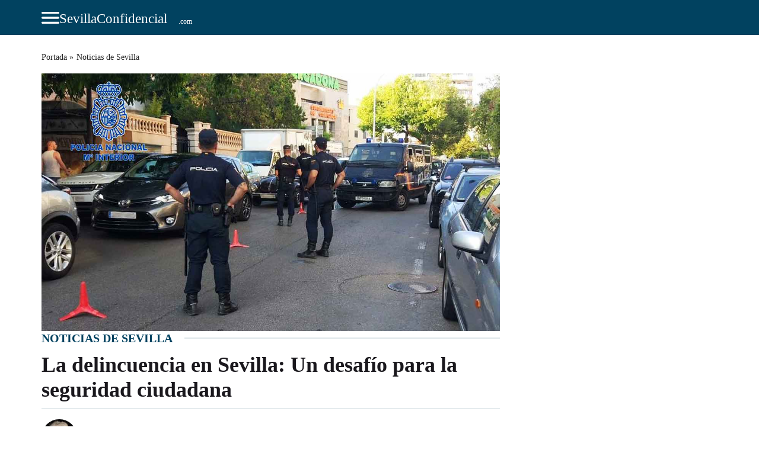

--- FILE ---
content_type: text/html; charset=UTF-8
request_url: https://sevillaconfidencial.com/noticias-sevilla/la-delincuencia-en-sevilla-un-desafio-para-la-seguridad-ciudadana/
body_size: 22205
content:
<!DOCTYPE html><html lang="es"><head><title>La delincuencia en Sevilla: Un desafío para la seguridad ciudadana</title><link rel="preload" href="https://sevillaconfidencial.com/wp-content/themes/cadizheadless/assets/fonts/KFOmCnqEu92Fr1Mu4mxKKTU1Kg.woff2" as="font" type="font/woff2" crossorigin="anonymous"><link rel="preload" href="https://sevillaconfidencial.com/wp-content/themes/cadizheadless/assets/fonts/BngMUXZYTXPIvIBgJJSb6ufN5qWr4xCC.woff2" as="font" type="font/woff2" crossorigin="anonymous"><meta name="description" content="La delincuencia en Sevilla abarca una amplia gama de actividades ilícitas, desde robos y hurtos hasta tráfico de drogas y violencia callejera, hay casos como el reciente robo a un hombre en Sevilla-Este, por tres adolescente, tras haber conseguido un premio de 3000 euros en un casino de juego."/><meta name="robots" content="follow, index, max-snippet:-1, max-video-preview:-1, max-image-preview:large"/><link rel="canonical" href="https://sevillaconfidencial.com/noticias-sevilla/la-delincuencia-en-sevilla-un-desafio-para-la-seguridad-ciudadana/" /><meta property="og:locale" content="es_ES" /><meta property="og:type" content="article" /><meta property="og:title" content="La delincuencia en Sevilla: Un desafío para la seguridad ciudadana" /><meta property="og:description" content="La delincuencia en Sevilla abarca una amplia gama de actividades ilícitas, desde robos y hurtos hasta tráfico de drogas y violencia callejera, hay casos como el reciente robo a un hombre en Sevilla-Este, por tres adolescente, tras haber conseguido un premio de 3000 euros en un casino de juego." /><meta property="og:url" content="https://sevillaconfidencial.com/noticias-sevilla/la-delincuencia-en-sevilla-un-desafio-para-la-seguridad-ciudadana/" /><meta property="og:site_name" content="Sevilla Confidencial" /><meta property="article:tag" content="Portada" /><meta property="article:section" content="Noticias de Sevilla" /><meta property="og:updated_time" content="2024-05-07T23:36:39+02:00" /><meta property="og:image" content="https://sevillaconfidencial.com/wp-content/uploads/2023/08/SC-Delincuencia-Sevilla.jpg" /><meta property="og:image:secure_url" content="https://sevillaconfidencial.com/wp-content/uploads/2023/08/SC-Delincuencia-Sevilla.jpg" /><meta property="og:image:width" content="1200" /><meta property="og:image:height" content="675" /><meta property="og:image:alt" content="La delincuencia en Sevilla: Un desafío para la seguridad ciudadana" /><meta property="og:image:type" content="image/jpeg" /><meta property="article:published_time" content="2023-08-14T07:15:31+02:00" /><meta property="article:modified_time" content="2024-05-07T23:36:39+02:00" /><meta name="twitter:card" content="summary_large_image" /><meta name="twitter:title" content="La delincuencia en Sevilla: Un desafío para la seguridad ciudadana" /><meta name="twitter:description" content="La delincuencia en Sevilla abarca una amplia gama de actividades ilícitas, desde robos y hurtos hasta tráfico de drogas y violencia callejera, hay casos como el reciente robo a un hombre en Sevilla-Este, por tres adolescente, tras haber conseguido un premio de 3000 euros en un casino de juego." /><meta name="twitter:image" content="https://sevillaconfidencial.com/wp-content/uploads/2023/08/SC-Delincuencia-Sevilla.jpg" /><meta name="twitter:label1" content="Escrito por" /><meta name="twitter:data1" content="José Manuel García Bautista" /><meta name="twitter:label2" content="Tiempo de lectura" /><meta name="twitter:data2" content="4 minutos" /><script type="application/ld+json" class="rank-math-schema-pro">{"@context":"https://schema.org","@graph":[{"@type":"BreadcrumbList","@id":"https://sevillaconfidencial.com/noticias-sevilla/la-delincuencia-en-sevilla-un-desafio-para-la-seguridad-ciudadana/#breadcrumb","itemListElement":[{"@type":"ListItem","position":"1","item":{"@id":"https://sevillaconfidencial.com/","name":"Portada"}},{"@type":"ListItem","position":"2","item":{"@id":"https://sevillaconfidencial.com/noticias-sevilla/","name":"Noticias de Sevilla"}},{"@type":"ListItem","position":"3","item":{"@id":"https://sevillaconfidencial.com/noticias-sevilla/la-delincuencia-en-sevilla-un-desafio-para-la-seguridad-ciudadana/","name":"La delincuencia en Sevilla: Un desaf\u00edo para la seguridad ciudadana"}}]},{"@context":"https://schema.org","@type":"NewsArticle","@id":"https://sevillaconfidencial.com/noticias-sevilla/la-delincuencia-en-sevilla-un-desafio-para-la-seguridad-ciudadana/#newsarticle","headline":"La delincuencia en Sevilla: Un desaf\u00edo para la seguridad ciudadana","datePublished":"2023-08-14T07:15:31+0200","dateModified":"2024-05-07T23:36:39+0200","description":"La delincuencia en Sevilla abarca una amplia gama de actividades il\u00edcitas, desde robos y hurtos hasta tr\u00e1fico de drogas y violencia callejera, hay casos como el reciente robo a un hombre en Sevilla-Este, por tres adolescente, tras haber conseguido un premio de 3000 euros en un casino de juego.","articleBody":"Sevilla, como otras ciudades espa\u00f1olas, se enfrenta a un desaf\u00edo importante en la actualidad: la delincuencia. A pesar de sus atractivos tur\u00edsticos y su patrimonio cultural, la ciudad ha experimentado un aumento preocupante en los \u00edndices delictivos en los \u00faltimos a\u00f1os. Este fen\u00f3meno plantea serias preocupaciones para la seguridad y el bienestar de los residentes y visitantes la ciudad.Delincuencia en diferentes \u00e1mbitos\nLa delincuencia en Sevilla abarca una amplia gama de actividades il\u00edcitas, desde robos y hurtos hasta tr\u00e1fico de drogas y violencia callejera, hay casos como el reciente robo a un hombre en Sevilla-Este, por tres adolescente, tras haber conseguido un premio de 3000 euros en un casino de juego.\n \n \n \n \n Los delincuentes aprovechan la ubicaci\u00f3n geogr\u00e1fica de la ciudad, el centro y sus conexiones con otras regiones para llevar a cabo sus actividades delictivas. Adem\u00e1s, la alta tasa de desempleo en la zona y los problemas socioecon\u00f3micos subyacentes son factores que contribuyen al aumento de la delincuencia.\n\n Te Puede Interesar\n \n\n\n \n \n \n \n\n \n Gripe aviar: cierran preventivamente el Alc\u00e1zar tras hallar pavos reales y patos muertos en sus jardines\n \n \n \n \n \n \n\n \n Retiran por precauci\u00f3n dos paramentos cer\u00e1micos de la torre de San Pedro en Sevilla\n \n \n \n \n \nUno de los delitos m\u00e1s comunes en Sevilla es el robo. Los residentes y turistas han informado de un aumento en los robos en viviendas, establecimientos comerciales y veh\u00edculos. Los ladrones aprovechan la falta de medidas de seguridad adecuadas y la distracci\u00f3n de las v\u00edctimas para perpetrar sus actos delictivos. Esto ha generado un sentimiento generalizado de inseguridad y ha llevado a un mayor \u00e9nfasis en la prevenci\u00f3n del delito por parte de las autoridades locales, algo en lo que el nuevo alcalde, Jos\u00e9 Luis Sanz, est\u00e1 tratando de solucionar.Otra preocupaci\u00f3n es el tr\u00e1fico de drogas. Sevilla, debido a su posici\u00f3n geogr\u00e1fica estrat\u00e9gica, se ha convertido en un punto de entrada para la droga que ingresa a Espa\u00f1a desde C\u00e1diz, v\u00eda \u00c1frica y Am\u00e9rica Latina. Los traficantes utilizan diversas t\u00e9cnicas para eludir los controles y distribuir la droga en la ciudad y en otras partes del pa\u00eds, siendo especialmente relevante la entrada de planeadoras por el Guadalquivir. Esto no solo tiene un impacto negativo en la salud y el bienestar de los consumidores, sino que tambi\u00e9n contribuye a la proliferaci\u00f3n de otras formas de delincuencia, como la violencia relacionada con las drogas.Violencia callejera\nLa violencia callejera es otro problema grave pues hay conflictos entre bandas rivales y los actos de violencia asociados a la delincuencia organizada han aumentado en los \u00faltimos a\u00f1os. Estos incidentes plantean un riesgo significativo para la seguridad de los residentes y la reputaci\u00f3n de la ciudad como destino tur\u00edstico.\n \n \n \n \n La Polic\u00eda Local ha intensificado sus esfuerzos para abordar este problema, pero se necesita una respuesta integral para abordar las causas subyacentes de la violencia y promover la cohesi\u00f3n social.Ante este panorama preocupante, las autoridades locales y nacionales han implementado una serie de medidas para combatir la delincuencia y que van desde el fortalecimiento los recursos policiales, algo en lo que ha sido figura crucial el nuevo alcalde, estableci\u00e9ndose unidades especializadas y se han llevado a cabo operativos conjuntos con otras fuerzas de seguridad.Adem\u00e1s, se ha trabajado en mejorar la iluminaci\u00f3n y la seguridad en las \u00e1reas m\u00e1s afectadas, as\u00ed como en fomentar la participaci\u00f3n ciudadana en la prevenci\u00f3n del delito.Sin embargo, es importante reconocer que abordar eficazmente la delincuencia en la ciudad no es tarea f\u00e1cil. Requiere no solo una respuesta policial robusta, sino tambi\u00e9n un enfoque integral que aborde las causas subyacentes de la delincuencia y promueva la inclusi\u00f3n social.\n \n \n \n \n Problemas derivados\nEn primer lugar, es necesario abordar los problemas socioecon\u00f3micos que alimentan la delincuencia en la ciudad. Sevilla ha experimentado altos niveles de desempleo y falta de oportunidades, especialmente entre los j\u00f3venes. Es fundamental promover el desarrollo econ\u00f3mico y la creaci\u00f3n de empleo en la regi\u00f3n, brindando alternativas y perspectivas para los residentes.Adem\u00e1s, se deben fortalecer los programas de prevenci\u00f3n del delito y de reinserci\u00f3n social. Es esencial invertir en educaci\u00f3n y formaci\u00f3n, as\u00ed como en programas de apoyo para aquellos que est\u00e1n en riesgo de caer en la delincuencia. La promoci\u00f3n de actividades recreativas y culturales tambi\u00e9n puede ser una estrategia efectiva para mantener a los j\u00f3venes alejados de las actividades delictivas.Asimismo, se debe mejorar la colaboraci\u00f3n entre las fuerzas de seguridad y fomentar la participaci\u00f3n ciudadana en la seguridad p\u00fablica. La polic\u00eda debe establecer una relaci\u00f3n de confianza con la comunidad, fomentando la denuncia de delitos y la colaboraci\u00f3n en investigaciones. Adem\u00e1s, es necesario fortalecer los mecanismos de coordinaci\u00f3n y comunicaci\u00f3n entre las diferentes instituciones involucradas en la seguridad, como la polic\u00eda local, la polic\u00eda nacional y las autoridades judiciales.Por \u00faltimo, es fundamental fortalecer el sistema de justicia para garantizar que los delincuentes sean procesados y condenados de manera efectiva. Esto implica mejorar la capacitaci\u00f3n de los jueces y fiscales, as\u00ed como garantizar la eficiencia y transparencia en los procesos judiciales.Es responsabilidad de las autoridades locales, nacionales y de la comunidad en su conjunto trabajar juntos para garantizar la seguridad y el bienestar de todos los residentes y visitantes de Sevilla. Solo a trav\u00e9s de un enfoque hol\u00edstico y colaborativo se podr\u00e1 superar este desaf\u00edo e incrementar la reputaci\u00f3n de la ciudad como un lugar seguro y acogedor.","articleSection":"Noticias de Sevilla","mainEntityOfPage":{"@type":"WebPage","@id":"https://sevillaconfidencial.com/noticias-sevilla/la-delincuencia-en-sevilla-un-desafio-para-la-seguridad-ciudadana/"},"image":{"@type":"ImageObject","url":"https://sevillaconfidencial.com/wp-content/uploads/2023/08/SC-Delincuencia-Sevilla.jpg","width":"1200","height":"675"},"author":{"@type":"Person","name":"Jos\u00e9 Manuel Garc\u00eda Bautista","email":"bauti@sevillaconfidencial.com","url":"https://sevillaconfidencial.com/author/jose-manuel-garcia-bautista/","sameAs":["https://twitter.com/JMGBautista","https://www.facebook.com/bauti.josemanuelgarciabautista","https://www.linkedin.com/in/jose-manuel-garcia-bautista-71386896/"],"jobTitle":{"@type":"DefinedTerm"},"contactPoint":{"@type":"ContactPoint"},"image":{"@type":"ImageObject","url":"https://sevillaconfidencial.com/wp-content/uploads/2023/03/jose-manuel-garcia-bautista.jpg"}},"publisher":{"@type":"NewsMediaOrganization","name":"Sevilla Confidencial","url":"https://sevillaconfidencial.com","legalName":"Bamboleo Media SL","foundingDate":"2021-09-12","sameAs":["https://www.facebook.com/sevillaconfidencial","https://twitter.com/SevillaConfid"],"actionableFeedbackPolicy":"https://sevillaconfidencial.com/aviso-legal-politica-privacidad/","masthead":"https://sevillaconfidencial.com/quienes-somos/","email":"director@sevillaconfidencial.com","logo":{"@type":"ImageObject","url":"https://sevillaconfidencial.com/wp-content/uploads/2025/06/Sevillaconfidencial-300x60-1.png","height":"60","width":"300"}}}]}</script><script type="application/ld+json">{"@context":"https://schema.org","@type":"NewsMediaOrganization","@id":"https://sevillaconfidencial.com/#organization","name":"Sevilla Confidencial","url":"https://sevillaconfidencial.com","legalName":"Bamboleo Media SL","foundingDate":"2021-09-12","sameAs":["https://www.facebook.com/sevillaconfidencial","https://twitter.com/SevillaConfid"],"actionableFeedbackPolicy":"https://sevillaconfidencial.com/aviso-legal-politica-privacidad/","masthead":"https://sevillaconfidencial.com/quienes-somos/","email":"director@sevillaconfidencial.com","logo":{"@type":"ImageObject","@id":"https://sevillaconfidencial.com/#logo","url":"https://sevillaconfidencial.com/wp-content/uploads/2025/06/Sevillaconfidencial-300x60-1.png","contentUrl":"https://sevillaconfidencial.com/wp-content/uploads/2025/06/Sevillaconfidencial-300x60-1.png","caption":"Sevilla Confidencial","inLanguage":"es","height":"60","width":"300"}}</script><meta charset="utf-8" /><meta name="viewport" content="width=device-width, initial-scale=1.0"><meta name="theme-color" content="#014260" /><link rel="icon" href="https://sevillaconfidencial.com/wp-content/uploads/2025/06/cropped-SevillaConfidencial-icon.png" /><link rel="icon" href="https://sevillaconfidencial.com/wp-content/uploads/2025/06/cropped-SevillaConfidencial-icon.png" /><link rel="apple-touch-icon" href="https://sevillaconfidencial.com/wp-content/uploads/2025/06/cropped-SevillaConfidencial-icon.png" /><style id="performanceCSS"> *,*::before,*::after{box-sizing:border-box}@media (prefers-reduced-motion:no-preference){:root{scroll-behavior:smooth}}body{margin:0;-webkit-text-size-adjust:100%;-webkit-tap-highlight-color:#fff0}ul{padding-left:2rem}ul{margin-top:0;margin-bottom:1rem}ul ul{margin-bottom:0}a{color:inherit;text-decoration:none}a:not([href]):not([class]),a:not([href]):not([class]):hover{color:inherit;text-decoration:none}img{vertical-align:middle;height:auto}svg{vertical-align:middle}label{display:inline-block}button{border-radius:0}button:focus:not(:focus-visible){outline:0}input,button{margin:0;font-family:inherit;font-size:inherit;line-height:inherit}button{text-transform:none}button,[type=button],[type=submit]{-webkit-appearance:button}button:not(:disabled),[type=button]:not(:disabled),[type=submit]:not(:disabled){cursor:pointer}::-moz-focus-inner{padding:0;border-style:none}::-webkit-datetime-edit-fields-wrapper,::-webkit-datetime-edit-text,::-webkit-datetime-edit-minute,::-webkit-datetime-edit-hour-field,::-webkit-datetime-edit-day-field,::-webkit-datetime-edit-month-field,::-webkit-datetime-edit-year-field{padding:0}::-webkit-inner-spin-button{height:auto}[type=search]{-webkit-appearance:textfield;outline-offset:-2px}::-webkit-search-decoration{-webkit-appearance:none}::-webkit-color-swatch-wrapper{padding:0}::-webkit-file-upload-button{font:inherit;-webkit-appearance:button}::file-selector-button{font:inherit;-webkit-appearance:button}.list-unstyled{padding-left:0;list-style:none}.container{--bs-gutter-x:1.5rem;--bs-gutter-y:0;width:100%;padding-right:calc(var(--bs-gutter-x) * 0.5);padding-left:calc(var(--bs-gutter-x) * 0.5);margin-right:auto;margin-left:auto}@media (min-width:768px){.container{max-width:720px}}@media (min-width:992px){.container{max-width:960px}}@media (min-width:1200px){.container{max-width:1140px}}@media (min-width:1400px){.container{max-width:1320px}}:root{--bs-breakpoint-xs:0;--bs-breakpoint-sm:576px;--bs-breakpoint-md:768px;--bs-breakpoint-lg:992px;--bs-breakpoint-xl:1200px;--bs-breakpoint-xxl:1400px}.nav{--bs-nav-link-padding-x:1rem;--bs-nav-link-padding-y:0.5rem;--bs-nav-link-font-weight:;display:flex;flex-wrap:wrap;padding-left:0;margin-bottom:0;list-style:none}.pagination{display:flex;padding-left:0;list-style:none}.page-link{position:relative;display:block;text-decoration:none;transition:color 0.15s ease-in-out,background-color 0.15s ease-in-out,border-color 0.15s ease-in-out,box-shadow 0.15s ease-in-out}@media (prefers-reduced-motion:reduce){.page-link{transition:none}}@keyframes progress-bar-stripes{0%{background-position-x:1rem}}@keyframes spinner-border{to{transform:rotate(360deg)}}@keyframes spinner-grow{0%{transform:scale(0)}50%{opacity:1;transform:none}}.placeholder{display:inline-block;min-height:1em;vertical-align:middle;cursor:wait;background-color:currentcolor;opacity:.5}@keyframes placeholder-glow{50%{opacity:.2}}@keyframes placeholder-wave{100%{-webkit-mask-position:-200% 0%;mask-position:-200% 0%}}.d-flex{display:flex!important}.d-none{display:none!important}.position-relative{position:relative!important}.position-absolute{position:absolute!important}.position-fixed{position:fixed!important}.top-0{top:0!important}.w-100{width:100%!important}.flex-column{flex-direction:column!important}.flex-wrap{flex-wrap:wrap!important}.justify-content-center{justify-content:center!important}.justify-content-between{justify-content:space-between!important}.align-items-start{align-items:flex-start!important}.align-items-center{align-items:center!important}.align-self-start{align-self:flex-start!important}.m-0{margin:0!important}.mx-auto{margin-right:auto!important;margin-left:auto!important}.mt-2{margin-top:0.5rem!important}.mt-3{margin-top:1rem!important}.mt-5{margin-top:3rem!important}.mb-2{margin-bottom:0.5rem!important}.ms-1{margin-left:0.25rem!important}.p-0{padding:0!important}.px-4{padding-right:1.5rem!important;padding-left:1.5rem!important}.py-2{padding-top:0.5rem!important;padding-bottom:0.5rem!important}.pt-5{padding-top:3rem!important}.pb-4{padding-bottom:1.5rem!important}.gap-2{gap:0.5rem!important}.gap-3{gap:1rem!important}.gap-4{gap:1.5rem!important}.text-center{text-align:center!important}.text-uppercase{text-transform:uppercase!important}.z-2{z-index:2!important}@media (min-width:992px){.px-lg-0{padding-right:0!important;padding-left:0!important}}:root{--cadiz-font-family:'Roboto', sans-serif;--cadiz-font-family-2:'Roboto Slab', serif;--cadiz-main-black-color:#1a181d;--cadiz-main-blue-color:#014260;--cadiz-helper-silver-color:#bcccd3;--cadiz-helper-grey-color:#eee;--cadiz-helper-dark-color:#768b95;--cadiz-helper-black-color:#000;--cadiz-helper-white-color:#fff;--cadiz-helper-dark-grey-color:#0a2836}html,body{max-width:100%}html{font-size:22px}body{font-family:"verdana";font-size:22px;color:var(--cadiz-main-black-color);font-weight:400;line-height:1.6rem}h1,.h1,h2,.h2,h3,.h3,h4,.h4,h5,.h5,h6,.h6{font-family:var(--cadiz-font-family-2);margin:0;font-weight:700}h1,.h1{font-size:1.6364rem;line-height:1.9182rem}h2,.h2{font-size:1.2727rem;line-height:1.4545rem}h3,.h3{font-size:1.1rem;line-height:1.3545rem}h4,.h4{font-size:.9091rem;line-height:1.1818rem;text-transform:uppercase;color:var(--cadiz-main-blue-color)}h5,.h5{font-size:.8182rem;line-height:1.0636rem}h6,.h6{font-size:.5455rem;line-height:.7091rem;color:var(--cadiz-main-blue-color)}p{margin:0}.bgrMainBlue{background-color:var(--cadiz-main-blue-color)}.mainMenuList{gap:8px}.mainMenuList li{border-bottom:1px solid silver;padding-bottom:7px;position:relative;display:flex;align-items:center;justify-content:space-between;flex-wrap:wrap}.mainMenuList li:last-child{border-bottom:none;padding-bottom:0}.mainMenuList li{flex:0 0 100%}.mainMenu nav{background:var(--cadiz-helper-white-color);padding:18px 16px}.mainMenuList li a{font-family:"Roboto Slab";font-size:15px;font-style:normal;font-weight:600;line-height:24px;color:var(--cadiz-main-black-color);text-transform:uppercase;flex-grow:1;display:flex;align-items:center}.mainMenuList li a:hover{color:var(--cadiz-main-blue-color)}.mainMenuList .menu-item-has-children>ul.sub-menu{display:none;flex-direction:column;list-style:none;padding-left:0;width:100%}.mainMenuList .menu-item-has-children>ul.sub-menu.openedsub{display:flex!important;gap:0;flex-wrap:wrap;padding:0}.mainMenuList .menu-item-has-children>ul.sub-menu>.menu-item{padding:2px 15px;width:100%}.mainMenuList .menu-item-has-children>ul.sub-menu>.menu-item a{font-weight:400;padding:7px 0;display:block}.mainMenuList .menu-item-has-children{display:flex;align-items:center;justify-content:space-between;flex-wrap:wrap}.mainMenuList .menu-item-has-children .submenu-toggle{cursor:pointer;display:flex;align-items:center;justify-content:center;font-size:14px;margin-left:10px;color:inherit}.mainMenuList .menu-with-arrow::after{content:"▼";font-size:14px;margin-left:8px;color:inherit;display:inline-block}.mainMenuList,.mainMenu nav{right:30px}.mainMenuList .menu-item-has-children:after{right:30px;right:30px}.cadizMain{margin-top:47px;padding-top:60px;gap:20px}blockquote{margin:.4rem 10px!important;font-size:22px;font-style:italic;font-weight:600;color:#222}.colorScroll::-webkit-scrollbar{height:7px}.colorScroll::-webkit-scrollbar-track{background:var(--cadiz-helper-silver-color)}.colorScroll::-webkit-scrollbar-thumb{background:var(--cadiz-helper-dark-color)}.colorScroll::-webkit-scrollbar-thumb:hover{background:var(--cadiz-main-blue-color)}nav[aria-label="breadcrumbs"]{flex:0 0 100%}main.cadizMain.singleArticle nav[aria-label="breadcrumbs"]{margin-bottom:-15px!important}main.cadizMain.singleArticle{padding-top:21px;gap:30px}.holder{display:flex;width:100%;flex-wrap:wrap;gap:50px}.holder>.BlockSinglePost,.entradasRelacionadas .Block6News2Columns{flex:0 0 calc(70% - 25px)}.holder>.sidebarArticle,.entradasRelacionadas .AsidePageContent{flex:0 0 calc(30% - 25px)}.topBar{padding:5px 10px;background:var(--cadiz-helper-grey-color);gap:20px;overflow-x:auto}.topBarNews{gap:20px}.topBar>*{flex:none;line-height:.7091rem}.topBarNews a{font-family:"Roboto Slab";font-size:12px;font-style:normal;font-weight:400;line-height:18px;text-decoration:none;color:var(--cadiz-helper-black-color)}.topBarNews a:hover{color:var(--cadiz-main-blue-color)}header{z-index:10}header .bgrMainBlue .container{gap:27px;padding-top:12px;padding-bottom:12px}.burgeToggler{cursor:pointer}.iconSetHeader{width:30px;height:20px}.burgeToggler.open .mainMenu{display:block!important;background:var(--cadiz-main-blue-color);width:284px;padding:20px 0 0 0;box-shadow:0 0 30px 0 rgb(1 66 96 / .1)}.burgeToggler .iconClose{display:none}.burgeToggler .iconOpen{display:block}.burgeToggler.open .iconClose{display:block}.burgeToggler.open .iconOpen{display:none}.CategoryFirstPage>div,.CategoryFirstPage .PartTitle{border:0px!important}.ArticleWrapper .BlockRelatedArticlesCenter a{color:unset!important}.BlockRelatedArticles{border:1px solid var(--cadiz-2nd-blue-bcccd-3,#bcccd3);padding:30px 30px 20px 30px;margin:30px 0 30px 0}.BlockRelatedArticles .h4{padding-top:0px!important;padding-bottom:20px!important}.BlockRelatedArticles .PartSingleArticleFeed{display:flex;flex-wrap:wrap;gap:24px;align-items:center;padding:0 0 20px 0!important}.BlockRelatedArticlesCenter .PartSingleArticleFeed>a{flex:0 0 20%}.MainPageSubTitle div#ez-toc-container{display:none}.BlockRelatedArticles .PartSingleArticleFeedMetaData{flex:0 0 calc(80% - 24px)}.PartSingleArticleFeed>*{flex:0 0 100%}.b-0{border:0!important}.BlockRelatedArticles .PartSingleArticleFeedMetaData .h2{padding:0;color:var(--main-blue-cadiz-014260,#014260);text-overflow:ellipsis;font-family:"Roboto Slab";font-size:20px;font-style:normal;font-weight:700;line-height:28px}.BlockRelatedArticlesCenter{display:flex;gap:20px;flex-wrap:wrap}.lineThrough:before{content:'.';position:absolute;top:50%;transform:translateY(-50%);border-top:1px solid var(--cadiz-helper-silver-color);width:100%;font-size:0;line-height:0}.PartTitle .h4{background:#fff;width:max-content;z-index:1;display:block;position:relative;padding-right:20px;font-size:.9091rem;line-height:1.1818rem;text-transform:uppercase;color:var(--cadiz-main-blue-color)}.noBorder .PartSingleArticleFeed{border-bottom:0}.PartSingleArticleFeed{border-bottom:1px solid #bcccd3;padding-bottom:24px}.PartSingleArticleFeed:last-child{border-bottom:0}.BlockNewsInnerLeft,.BlockNewsInnerRight{flex:0 0 calc(25% - 24px);gap:10px;display:flex;flex-wrap:wrap}.BlockNewsInnerMiddle{flex:0 0 calc(50% - 24px)}.BlockNewsInnerMiddle2{flex:0 0 calc(75% - 24px)}.BlockNewsInner{margin-top:15px;gap:15px}figure{all:unset;display:block}picture{content-visibility:auto}.BlockNewsInner .BlockNewsInnerMiddle h2,.BlockNewsInner .BlockNewsInnerMiddle h3,.B-1noticia .PartSingleArticleFeed h2,.B-1noticia .PartSingleArticleFeed h3{font-size:32px;font-style:normal;font-weight:800;line-height:34px;padding:0}.B-1noticia .PartSingleArticleFeed2 h2,.B-1noticia .PartSingleArticleFeed2 h3{font-size:32px;font-style:normal;font-weight:800;line-height:34px;padding:0!important}.shortDescription{font-size:16px;font-style:normal;font-weight:400;line-height:24px}.AdBlock{margin:auto}.columnNews .PartSingleArticleFeed{display:flex;gap:24px;align-items:center}.columnNews .PartSingleArticleFeed>*{flex:0 0 calc(50% - 24px)}.columnNews .PartSingleArticleFeed2>*{flex:0 0 calc(50% - 24px)}.B-4noticias .BlockNewsInner .PartSingleArticleFeed{flex:0 0 calc(25% - 24px)}.B-3noticias .BlockNewsInner .PartSingleArticleFeed{flex:0 0 calc(33% - 24px)}.BlockNewsInner h2,.BlockNewsInner h3,.BlockNewsInner p{font-size:20px;font-style:normal;font-weight:700;line-height:23px;padding:0!important}.w-33{flex:0 0 calc(33% - 24px);gap:24px;display:flex;flex-wrap:wrap}.w-25{flex:0 0 calc(25% - 24px);gap:24px;display:flex;flex-wrap:wrap;justify-content:center;align-items:center;width:100%;margin:0 auto}.B-4noticias1Ad .PartSingleArticleFeed:nth-of-type(2) .PartSingleArticleFeedPHotoUrl{display:none}.B-8noticias .BlockNewsInnerMiddle .PartSingleArticleFeed:nth-of-type(2) .PartSingleArticleFeedPHotoUrl,.B-8noticias .BlockNewsInnerMiddle .PartSingleArticleFeed:nth-of-type(2) .shortDescription{display:none}.B-8noticias .BlockNewsInnerLeft,.B-8noticias .BlockNewsInnerRight{gap:25px}.B-8noticias .BlockNewsInnerMiddle{gap:25px;display:flex;flex-wrap:wrap}.B-8noticias .BlockNewsInnerMiddle .PartSingleArticleFeed:nth-of-type(2) h2,.B-8noticias .BlockNewsInnerMiddle .PartSingleArticleFeed:nth-of-type(2) h3{font-size:24px;font-style:normal;font-weight:700;line-height:32px;padding:0}.BlockBannersSingle{flex:0 0 calc(25% - 18px);text-align:center;display:flex;align-items:end;height:167px;background:#014260}.BlockBanners{width:100%;gap:24px}.BlockBannersSingle:nth-of-type(1),.BlockBannersSingle:nth-of-type(2){flex:0 0 calc(50% - 12px);height:212px}.BlockBannersSingleUrl{width:100%;display:block;color:#fff;background:#fff0;font-size:20px;font-style:normal;font-weight:600;line-height:26px;font-family:var(--cadiz-font-family-2);padding-bottom:16px}.B-8noticias .BlockNewsInnerLeft{gap:25px}.B-8noticias .BlockNewsInnerLeft .PartSingleArticleFeed:nth-of-type(1) .PartSingleArticleFeedPHotoUrl{display:block}.B-8noticias .BlockNewsInnerLeft .PartSingleArticleFeed .PartSingleArticleFeedPHotoUrl{display:none}.B-8noticias .BlockNewsInnerRight{gap:25px}div#ez-toc-container{position:relative;margin:1em 0 0 0;padding:0 1em 1em 1em;background-color:var(--cadiz-helper-white-color);border:1px solid var(--cadiz-helper-silver-color);border-radius:.1818rem;box-sizing:border-box;position:relative}#ez-toc-container .ez-toc-js-icon-con,#ez-toc-container label{position:relative;cursor:pointer;display:initial;position:absolute;right:10px;top:5px;border:none;padding:0 5px;background:#fff}#ez-toc-container .ez-toc-js-icon-con,#ez-toc-container label:hover{border:1px solid var(--cadiz-helper-silver-color)}#ez-toc-container input{position:absolute;left:-999em}#ez-toc-container nav{margin-top:.5rem;display:block}#ez-toc-container nav .ez-toc-list{box-shadow:1px 1px 10px 4px rgb(0 0 0 / .08);padding:0}#ez-toc-container .ez-toc-link{display:flex;align-items:center;color:unset!important}#ez-toc-container .ez-toc-link::before{content:counter(item,circle) " ";margin-right:.3em;counter-increment:item;flex-grow:0;flex-shrink:0;float:left;font-size:80%}.ez-toc-toggle #item{position:absolute;left:-999em}.ez-toc-title{font-weight:700}ul.ez-toc-list{list-style:auto;font-size:14px;line-height:190%;opacity:.9;margin-bottom:0}ul.ez-toc-list-level-3{list-style:circle;padding-top:0!important}.ez-toc-list li{padding:5px 10px;box-shadow:2px 4px 6px #00000008;background:0 0;list-style:none;line-height:1.6;margin:0;overflow:hidden;font-weight:600;font-size:.8rem;opacity:.9}.ez-toc-list li:hover{text-decoration:none;border-left:2px solid #fff0;border-color:var(--cadiz-main-blue-color)}.tagsWrapper li{font-size:.6rem;line-height:.7rem;border:1px solid var(--cadiz-helper-silver-color);margin-bottom:10px}li.tagsWrapperFirst{color:var(--cadiz-main-blue-color);font-weight:600;border-color:#fff0}.tagsWrapper{gap:10px}.tagsWrapper li a{padding:5px;display:block}.tagsWrapper li a:hover{background:#014260;color:#fff}.BlockSinglePost{max-width:100%;flex:0 0 100%}.BlockSinglePost *{max-width:100%}.WrapperBox{flex:0 0 calc(70% - 50px);gap:15px;display:flex;flex-direction:column}nav[aria-label="breadcrumbs"]{overflow-x:auto;white-space:nowrap;padding-bottom:.5rem}nav[aria-label="breadcrumbs"]::-webkit-scrollbar{width:8px;height:8px}nav[aria-label="breadcrumbs"]::-webkit-scrollbar-track{background:#f0f0f0;border-radius:4px}nav[aria-label="breadcrumbs"]::-webkit-scrollbar-thumb{background:#0a5c84;border-radius:4px}nav[aria-label="breadcrumbs"]::-webkit-scrollbar-thumb:hover{background:#555}nav[aria-label="breadcrumbs"]{margin-bottom:-.8rem;margin-top:.9rem}.full-flex{flex:0 0 100%}nav[aria-label="breadcrumbs"] ol{list-style:none;padding:0;margin:0;display:flex;align-items:center;gap:0}nav[aria-label="breadcrumbs"] li{display:flex;align-items:center}nav[aria-label="breadcrumbs"] li:last-of-type .separator{display:none}nav[aria-label="breadcrumbs"] ol:only-child li .separator{display:inline}nav[aria-label="breadcrumbs"] a,nav[aria-label="breadcrumbs"] span{color:#222!important;font-family:Verdana;font-size:14px;font-style:normal;font-weight:400;line-height:18px}nav[aria-label="breadcrumbs"] ol li a:hover{color:#1e73be;text-decoration:underline}nav[aria-label="breadcrumbs"] a:last-of-type{color:#222;text-decoration:none}nav[aria-label="breadcrumbs"] .separator{margin:0 .2rem;color:#222}.psingle7{margin-top:0.5rem!important}.AsidePageContent{flex:0 0 calc(24% - 40px)}.innerPage>*{flex:0 0 100%}.innerPage.cadizMain{gap:20px}.PostContent h2,.PostContent h3,.PostContent h4,.PostContent h5{padding-bottom:.5rem;padding-top:.6rem}.PostContent .ArticleWrapper p,.PostContent .ArticleWrapper ul,.PostContent .ArticleWrapper ol{padding-top:.5rem}.PostContent .ArticleWrapper p{padding-bottom:.4rem}.ArticleWrapper>a,.innerPage>a{color:#1e73be!important}.PostContent>.WrapperBox{width:calc(70% - 50px)}.MainPageSubTitle span{font-size:unset!important}.PostImage span,.PostImage figcaption,.AuthorBanner span,time{color:#1e1e1e;font-size:.5454rem;font-style:normal;font-weight:400;line-height:.8181rem}.AuthorBanner{gap:5px;border-top:1px solid var(--cadiz-2nd-blue-bcccd-3,#BCCCD3);border-bottom:1px solid var(--cadiz-2nd-blue-bcccd-3,#BCCCD3);padding:15px 0}.PostImage span,.PostImage figcaption{margin-top:10px;display:block}.PostContent table{width:100%}.PostContent td{padding:8px;font-size:18px;border:1px solid var(--cadiz-helper-silver-color)}.PostImage .PartSingleArticleFeedPHoto{aspect-ratio:1.7777777778;height:unset!important}.PublisherPhoto{border-radius:315px;display:inline}.PublishedBy{flex-direction:column}.PublisherName{flex-basis:70%;gap:10px}.g50px{gap:50px}.lh-1{line-height:1}.PublisherName svg{margin-top:-4px}.PublisherName>span{font-size:.6363rem;font-style:normal;font-weight:700;line-height:.8545rem}.TextWrapper{display:flex;flex-direction:column;gap:.5rem}.PostInnerImage{display:flex;flex-direction:column;margin:1.5rem auto}.SinglePostQuote{color:#0a2836;text-align:center;font-style:italic}.SinglePostLinkedList{color:#014260;font-style:normal;font-weight:500;text-decoration-line:underline;display:flex;flex-direction:column;gap:10px}.AdBlock{width:100%!important}.customAdClass.FluidAd{width:100%!important}.customAdClass.FluidAd>div{width:100%!important}.PostContent>.AsidePageContent{position:relative;padding-bottom:200px}.PostContent>.AsidePageContent .AdBlock{position:sticky;top:200px}.SocialIcon{position:unset!important;width:auto!important}.SocialSharingBlockTop a,.SocialSharingBlockTopA{border:1px solid #e3e3e3;border-radius:50%;width:36px;height:36px;display:flex;align-items:center;justify-content:center}.TwitterIcon{background:#000}.TelegramIcon{background:#08c}.WhatsAppIcon{background:#25d366}.FbIcon{background:#4267b2}.LinkedIcon{background:#0077b5}.RSSIcon{background:#f26522}.MailIcon{background:#f97e2a}.Googleicon{background:#f4f2f1}.SocialShareButton{flex:0 0 18%;display:flex;justify-content:center;align-items:center;gap:.25rem;cursor:pointer}.SocialShareButton>span{color:#fff;font-size:15px;font-style:normal;font-weight:500;line-height:1rem}.BlockSinglePostNewsLeft,.BlockSinglePostNewsRight{flex:0 0 calc(50% - 24px);gap:25px;display:flex;flex-wrap:wrap}.Block6News2Columns .PartSingleArticleFeedPHotoUrl{flex-basis:calc(50% - 24px)}.Block6News2Columns .PartSingleArticleFeedMetaData{flex-basis:calc(50% - 24px)}.Block6News2Columns .PartSingleArticleFeedMetaData h2,.Block6News2Columns .PartSingleArticleFeedMetaData h3{font-size:.8181rem;line-height:23px}.Block2News2Columns .PartSingleArticleFeedMetaData h2 a,.Block2News2Columns .PartSingleArticleFeedMetaData h3 a{font-size:.8181rem}.Block6News2Columns .PartSingleArticleFeedMetaData h2 a,.Block6News2Columns .PartSingleArticleFeedMetaData h3 a{font-size:.8181rem}.Block6News2Columns .PartSingleArticleFeed{display:block}.Block6News2Columns .PartSingleArticleFeedMetaData{margin-top:6px}.Block6News2Columns .PartSingleArticleFeed{width:calc(50% - 10px)!important;max-width:calc(50% - 10px)!important;flex:0 0 calc(50% - 10px)!important}.Block6News2Columns{gap:20px!important;flex-direction:row!important;flex-wrap:wrap}.Block6News2Columns .PartSingleArticleFeed:nth-last-child(2){border-bottom:0}.ArrowBtn{background:#014260;padding:.6818rem 2.1818rem;color:#fff;font-size:.6818rem;font-style:normal;font-weight:500;line-height:.6818rem;width:fit-content;align-self:center}.ArrowBtn svg{margin-top:-4px;margin-left:5px}.ButtonWrapper{width:70%;justify-content:center}.AuthorInfoWrapper{gap:1rem;margin-bottom:1.23rem;margin-top:1.23rem}.AuthorName{overflow:hidden;color:var(--cadiz-main-black-color);font-size:1.4545rem;font-style:normal;font-weight:800;line-height:1.8181rem}.AuthorJobPosition{color:var(--cadiz-main-black-color);font-size:.909rem;font-style:normal;font-weight:400;line-height:.9545rem;text-transform:none}.AuthorPageContent .SocialIcon{padding:12px 20px}.AuthorPageContent .WrapperBox{flex-direction:row;gap:24px}.AuthorsPosts{border-top:1px solid var(--cadiz-helper-silver-color);padding:1.8rem 0}.AuthorPageContent .PartSingleArticleFeed{flex:0 0 calc(50% - 12px);border:none;padding-bottom:.25rem}.AuthorPageContent .PartSingleArticleFeed h2,.AuthorPageContent .PartSingleArticleFeed h3{font-size:1.0909rem}.AuthorPageContent .AsidePageContent{display:flex;flex-direction:column;justify-content:space-between;flex-basis:calc(30% - 50px)}.AuthorPageContent .AdBlock{margin:0}.AuthorPageContent .AdBlock:nth-child(2){margin-bottom:6rem}.AuthorInfoWrapper .SocialIcon{padding:9px 16px;flex:0 0 50px;text-align:center}.CategoryFirstPage{display:flex;flex-direction:column;flex:0 0 100%;padding-top:20px}.CategoryFirstPage .B-3noticias-1Ad:nth-child(3),.CategoryFirstPage .B-4noticias1Ad,.CategoryFirstPage .B-1Ad-4noticias{border-top:1px solid var(--cadiz-helper-silver-color);padding-top:.909rem}.CategoryFirstPage .B-3noticias-1Ad:nth-child(3) .PartTitle,.CategoryFirstPage .B-4noticias1Ad .PartTitle,.CategoryFirstPage .B-1Ad-4noticias .PartTitle{display:none}.Block6News3Columns{row-gap:30px;column-gap:24px;border-top:1px solid var(--cadiz-helper-silver-color);padding-top:.9rem}.Block6News3Columns .PartSingleArticleFeed{flex-basis:calc(33.33% - 16px);border:none;padding:0;padding-top:15px}.Block6News3Columns h2,h3{font-size:.909rem;line-height:1.1rem}nav[aria-label="page-navigation"]{margin:40px auto 0 auto;max-width:100%}.pagination{display:flex;flex-wrap:wrap;align-items:center;justify-content:center;gap:.5rem;margin-bottom:30px}.pagination .page-link{line-height:1.5;min-width:40px;padding:10px 15px;text-align:center;border-radius:4px;text-decoration:none;color:#000;border:1px solid #ccc;font-size:14px;display:inline-block;box-sizing:border-box}.pagination .page-item.active>.page-link{background-color:var(--cadiz-helper-silver-color);color:var(--cadiz-helper-dark-grey-color);border-color:var(--cadiz-helper-silver-color)}.pagination .page-link:hover{color:var(--cadiz-main-blue-color);border-color:var(--cadiz-main-blue-color)}.pagination .prev,.pagination .next{padding:10px 20px;line-height:1.5;min-width:70px;text-align:center;border-radius:4px;border:1px solid #ccc;font-size:14px;display:inline-block;box-sizing:border-box}.pagination .prev:hover,.pagination .next:hover{background-color:var(--cadiz-main-blue-color);color:#fff;border-color:var(--cadiz-main-blue-color)}.pagination .page-item:first-child .page-link,.pagination .page-item:last-child .page-link{border-radius:4px}.CategoryBtn{color:#fff;text-align:center;font-size:.6818rem;font-style:normal;font-weight:700;line-height:.6818rem;background:var(--cadiz-main-blue-color);flex:0 0 calc(25% - 18px);height:46px;display:flex;align-items:center;justify-content:center}.BlockBannersSingle{position:relative;background-repeat:no-repeat;background-size:cover;background-position:center}.BlockBannersSingle:after{content:'';position:absolute;bottom:0;left:0;right:0;height:50%;background:linear-gradient(to bottom,transparent,black);pointer-events:none}.BlockBannersSingleUrl{z-index:9}footer{margin-top:60px}footer>div>div{padding:27px 0;gap:31px}footer>div>div>*{flex:0 0 100%;text-align:center}.socialIconsFooter,.itemsMenuFooter{max-width:650px;gap:25px}footer .bgrMainBlue>div{flex-direction:column;align-items:center}.socialIconsFooter a,.itemsMenuFooter a{font-family:"Roboto Slab";font-size:14px;font-style:normal;font-weight:700;line-height:21px;text-decoration:none;color:var(--cadiz-helper-white-color);text-transform:uppercase}.footerData p{color:#fff;text-align:center;font-family:Roboto;font-size:12px;font-style:normal;font-weight:400;line-height:21px;display:flex;flex-direction:column;gap:18px}iframe[src*="youtube"],iframe[src*="vimeo"],iframe[src*="soundcloud"]{aspect-ratio:1.7777777778;height:470px;margin-top:40px!important;width:100%}.titulares{font-size:.909rem;line-height:1.1rem;font-family:var(--cadiz-font-family-2);margin:0;font-weight:500}.centrado{text-align:center}.articulo-rr{margin:1rem auto;border:1px solid #ccc;background:#fff;padding:1.1rem .5rem}.articulo-entitulo{margin-bottom:1rem;color:#014260;font-weight:700;font-size:18px;border-bottom:1px solid #ccc}.recommendercadiz{margin-top:5px;min-height:344px}.recomendador-link{display:inline-flex;justify-content:flex-start;align-items:center;margin:5px 0;border-bottom:1px solid #c1baba;width:100%}.recomendador-link:last-child{border-bottom:none}.recomendador-link li{border-bottom-width:0px!important}.recomendador-link p{margin-bottom:0.5em!important}.recommendercadiz .recomendador-link img.rimage__img{width:113px;height:85px;margin-left:10px;object-fit:cover;padding-bottom:5px}.espacio{margin-bottom:0;margin-top:0;border-top:1px solid #f0f0f0}.wp-block-image figcaption{color:#1e1e1e;font-size:.5454rem;font-style:normal;font-weight:400;line-height:.8181rem;padding-top:.3rem}.wp-block-image{padding-top:.5rem;padding-bottom:.5rem;text-align:center}img{max-width:100%;height:auto;object-fit:cover}figure img{max-width:100%;height:auto}.page-content img{max-width:100%;height:auto}.twitter-tweet{margin:0 auto;display:block;text-align:center}.twitter-tweet-rendered{margin:0 auto!important;padding-top:10px}.ArticleWrapper iframe{display:block;margin:0 auto;max-width:100%;padding-top:10px}.instagram-media{margin:0 auto!important;display:block!important;text-align:center!important;padding-top:10px}.thrd-pty-ch{background:#fff;border:1px solid #ccc;border-radius:100px;justify-content:space-between;margin-bottom:24px;padding:16px}.thrd-pty-ch,.thrd-pty-ch-ctn{align-items:center;display:flex;gap:16px;height:auto}.thrd-pty-ch-ctn{flex-direction:row;width:calc(100% - 32px)}.lnk-icon-arrow{border-radius:100px;min-height:32px;min-width:32px}.lnk-icon-arrow rect{stroke:#999}.lnk-icon-arrow path{fill:#999}.glo-wsp-icon{min-height:48px;min-width:48px}.thrd-pty-txt{color:#333;font-size:16px;font-weight:400;line-height:1.5;width:calc(100% - 48px)}.g-nws-tg{align-items:center;background:#f7f7f7;border:1px solid #999;border-radius:100px;display:flex;gap:16px;height:48px;justify-content:center;padding:12px 24px}.g-nws-tg,.g-nws-tg-icon{width:48px}.glo-telegram-icon{width:48px!important;height:48px!important;display:block!important;max-width:100%!important}.thrd-pty-wgn{border-bottom:1px solid #ccc;border-top:1px solid #ccc;display:flex;flex-direction:column;gap:24px;padding:24px 0}.thrd-pty-wgn .thrd-pty-ch{margin-bottom:0}.thrd-pty-ch:hover{background:#f2f2f2}.thrd-pty-ch:hover .lnk-icon-arrow{background:#999}.thrd-pty-ch:hover .lnk-icon-arrow-path{fill:#f2f2f2}.B-Imagen{text-align:center}.block-image img{max-width:100%;height:auto;display:inline-block}.image-caption{margin-top:10px;font-size:14px;color:#666;text-align:center}.AuthorInfoWrapper a[href^="mailto:"]{color:blue!important;font-weight:700;text-decoration:none}.ArticleWrapper p a,.ArticleWrapper span a{color:#0073e6;font-weight:700;text-decoration:none!important}.ArticleWrapper p a:hover,.ArticleWrapper span a:hover{color:#0056b3;text-decoration:underline!important}.recomendador-link a{text-decoration:none!important;display:block!important;-webkit-line-clamp:4!important;-webkit-box-orient:vertical!important;overflow:hidden!important;text-overflow:ellipsis!important;margin-left:10px!important;color:#222222!important;line-height:1.2em!important;font-weight:600!important;font-size:18px!important}.column1Container,.column2Container,.column3Container,.column4Container{height:630px}.ArticleWrapper img:not(.wp-caption img){display:block;margin-top:.5rem;margin-bottom:.5rem;max-width:100%;height:auto}.mainMenu{max-height:80vh;overflow-y:auto;scrollbar-width:thin;scrollbar-color:var(--cadiz-helper-dark-color) var(--cadiz-helper-silver-color)}.mainMenu::-webkit-scrollbar{width:6px}.mainMenu::-webkit-scrollbar-track{background:var(--cadiz-helper-silver-color)}.mainMenu::-webkit-scrollbar-thumb{background:var(--cadiz-helper-dark-color);border-radius:3px}.mainMenu::-webkit-scrollbar-thumb:hover{background:var(--cadiz-main-blue-color)}.cta-box{background-color:#f8f9fa;padding:20px;border-radius:8px;text-align:center;box-shadow:0 4px 8px rgb(0 0 0 / .1);max-width:400px;margin:20px auto;border:1px solid #0a5c84}.cta-text{font-size:16px;color:#333;line-height:1.7;font-weight:700;margin-bottom:10px}.cta-button{display:inline-block;background-color:#0a5c84;color:#ffffff!important;padding:10px 20px;border-radius:5px;text-decoration:none;font-weight:700;font-family:inherit;font-size:20px}.MainPageSubTitle p{font-weight:500;font-size:.8182rem;line-height:1.1718rem}.PartSingleArticleFeedPhoto{position:relative!important;aspect-ratio:1.7777777778;width:100%;height:auto;object-fit:cover}.shortDescription{display:none}.showDescr .shortDescription{display:block}.PartSingleArticleFeedPHotoUrl{display:block;width:100%}div.PartSingleArticleFeedPhoto{background-color:#a8a8a8}.PartSingleArticleFeed{gap:10px;display:flex;flex-wrap:wrap}.PartSingleArticleFeed2{gap:25px;display:flex}.B-5noticias .BlockNewsInnerLeft h2,.B-5noticias .BlockNewsInnerLeft h3,.B-5noticias .BlockNewsInnerRight h2,.B-5noticias .BlockNewsInnerRight h3{font-size:20px;line-height:23px;padding:0}.B-8noticias .BlockNewsInnerLeft h2,.B-8noticias .BlockNewsInnerLeft h3{font-size:1.0909rem;line-height:1.4545rem;padding:0!important}blockquote.tiktok-embed{display:block;margin:0 auto!important;text-align:center;max-width:100%}.wp-caption{max-width:100%!important;width:100%!important;padding-top:.5rem;padding-bottom:.5rem}.wp-caption img{max-width:100%!important;height:auto!important;object-fit:cover!important;margin-top:0;margin-bottom:0;display:block;margin-left:auto;margin-right:auto}.wp-caption-text{color:#1e1e1e;font-size:.5454rem;font-style:normal;font-weight:400;line-height:.8181rem;padding-top:.3rem;text-align:center;display:block;width:100%}.wp-caption.aligncenter{display:table;margin:0 auto}@media screen and (max-width:962px){.cadizMain{margin-top:47px;padding-top:25px}}@media (max-width:962px){.columnNews .PartSingleArticleFeed2{display:flex;gap:10px;flex-wrap:wrap}}@media (max-width:768px){.pagination .prev,.pagination .next{padding:8px 12px;min-width:50px;font-size:12px}.pagination .page-link{padding:8px 10px;font-size:12px}.pagination{gap:.25rem}}@media (max-width:768px){.socialIconsFooter{justify-content:center!important;text-align:center}}@media screen and (min-width:1024px){.firstSideAd aside.AdBlock{min-height:500px}}@media screen and (max-width:962px){html,body{overflow-x:hidden}h1,.h1{font-size:1.2545rem;line-height:1.4454rem;font-weight:600}h1.mt-2.mb-1{min-height:4.3rem;contain:layout}h2,.h2{font-size:1.2rem;line-height:1.5454rem}h4,.h4{font-size:.6818rem;line-height:.9546rem}h5,.h5{font-size:.6364rem;line-height:.8182rem}p,ul,q{font-size:18px;line-height:1.29rem;font-family:"verdana"}.holder{gap:5px}.cadizMain{gap:20px}.w-100{max-width:100vw!important}.burgeToggler.open .mainMenu{width:100vw;left:-15px}.WrapperBox{flex-basis:100%}.holder>.BlockSinglePost,.entradasRelacionadas .Block6News2Columns,.AsidePageContent{flex:0 0 100%!important}iframe[src*="youtube"],iframe[src*="vimeo"],iframe[src*="soundcloud"]{height:230px;margin-top:25px!important}.ZodiacWrapperBox{flex-basis:calc(33% - 24px)}.PredictionHolder>img{left:10px;top:30px;width:80px}.Block6News2Columns .PartSingleArticleFeedPHotoUrl,.Block6News2Columns .PartSingleArticleFeedMetaData{flex-basis:100%}.Block2News2Columns .PartSingleArticleFeedPHotoUrl{flex-basis:100%}.WrapperBoxInner{flex-basis:auto}.AsidePageContent.NonDisplaySm,.AdBlock .AdClass.NonDisplaySm{display:none}.ButtonWrapper{width:100%}.ShareText{display:none}.AuthorBanner{flex-direction:column;align-items:center;text-align:center;gap:5px;border-top:1px solid var(--cadiz-2nd-blue-bcccd-3,#BCCCD3);border-bottom:1px solid var(--cadiz-2nd-blue-bcccd-3,#BCCCD3);padding:12px 0}.AuthorBanner>div:nth-child(1){flex-direction:column;flex-wrap:wrap;text-align:center;align-items:center;width:100%}.PublishedBy{align-items:center;flex-direction:row}.PublisherName{flex-basis:unset;padding-left:10px}.PublisherName a{color:#222222!important;text-decoration:none}.PublisherName a:hover{color:#1e73be}.AuthorInfoWrapper{flex-direction:column;align-items:center}.AuthorInfoWrapper>div{display:flex;flex-direction:column;align-items:center}.AuthorInfoWrapper h4{text-align:center}.AuthorPageContent .PartSingleArticleFeed{flex-basis:100%}.AuthorName{font-size:1.2727rem;line-height:1.3182rem;text-align:center}.AuthorJobPosition{font-size:.8182rem}.PostImage span,.PostImage figcaption{margin-top:10px;display:block}.PostImage.mb-3{line-height:60%}.AuthorPageContent .PartSingleArticleFeed h2{font-size:1rem;line-height:1.1818rem}.CategoryBtn{flex-basis:100%}main>div:not(.CustomWrapperBox):not(.CustomWrapperBox7){display:flex;flex-wrap:wrap;gap:10px}main>div>*{flex:0 0 100%!important}#ez-toc-container .ez-toc-link{display:block}.BlockNewsInnerLeft,.BlockNewsInnerRight,.BlockNewsInnerMiddle,.columnNews .PartSingleArticleFeed>*,.PartSingleArticleFeed,.w-33,.BlockBannersSingle,.BlockSinglePostNewsLeft,.BlockSinglePostNewsRight{flex:0 0 100%!important}.B-5noticias .BlockNewsInnerMiddle{order:1}.B-5noticias .BlockNewsInnerLeft{order:2}.B-5noticias .BlockNewsInnerRight{order:3}.BlockNewsInner .BlockNewsInnerMiddle h2,.BlockNewsInner .BlockNewsInnerMiddle h3,.B-1noticia .PartSingleArticleFeed h2,.B-1noticia .PartSingleArticleFeed h3{font-size:1rem;line-height:1.1818rem}.B-1noticia .PartSingleArticleFeed2 h2,.B-1noticia .PartSingleArticleFeed2 h3{font-size:1rem;line-height:1.1818rem}.BlockNewsInner h2,.BlockNewsInner h3,.BlockNewsInner p{font-size:1rem;line-height:1.1818rem}.B-5noticias .BlockNewsInnerLeft h2,.B-5noticias .BlockNewsInnerLeft h3,.B-5noticias .BlockNewsInnerRight h2,.B-5noticias .BlockNewsInnerRight h3{font-size:1rem;line-height:1.1818rem}.B-8noticias .BlockNewsInnerLeft h2,.B-8noticias .BlockNewsInnerLeft h3,.B-8noticias .BlockNewsInnerRight h2,.B-8noticias .BlockNewsInnerRight h3,.B-8noticias .BlockNewsInnerMiddle .PartSingleArticleFeed:nth-of-type(2) h2,.B-8noticias .BlockNewsInnerMiddle .PartSingleArticleFeed:nth-of-type(2) h3{font-size:1rem;line-height:1.1818rem}.AdClass,.AdClass div{max-width:100vw!important;width:100%!important}.itemsMenuFooter{display:block!important}.itemsMenuFooter li{margin-bottom:20px}div[id^="attachment_"],div[id^="attachment_"] img{height:unset!important}.g50px{gap:5px}.BlockRelatedArticlesCenter .PartSingleArticleFeed>a{flex:0 0 40%}.BlockRelatedArticles .PartSingleArticleFeedMetaData{flex:0 0 calc(60% - 24px)}.ArticleWrapper .BlockRelatedArticlesCenter a{font-size:18px}.BlockRelatedArticles .PartSingleArticleFeed{align-items:flex-start!important}}@media screen and (max-width:400px){.BlockRelatedArticles .h4{font-size:14px;padding:0 10px 15px 0!important}.BlockRelatedArticles .lineThrough:before{top:32%;transform:translateY(-32%)}.BlockRelatedArticles{padding:10px 15px}.BlockRelatedArticles .PartSingleArticleFeed{gap:10px!important;align-items:start}.BlockRelatedArticles .PartSingleArticleFeedMetaData .h2 a{font-size:14px;font-size:500}.BlockRelatedArticles .PartSingleArticleFeedMetaData .h2{font-size:14px;line-height:130%}}@media screen and (max-width:327px){.headerlogoUrl img{width:150px}}@media screen and (max-width:1000px){.titulares{font-size:.75rem;line-height:.9rem}}@media (min-width:1200px){.underTitleContainer{height:130px}}@media (max-width:961px){.PartTitle .h4{width:100%;line-height:1.7;font-size:.6rem}.lineThrough{width:100%;height:1px;background-color:var(--cadiz-helper-silver-color);margin:0;position:relative;top:0;transform:none}}@media (min-width:690px){.underTitleContainer{height:130px}}@media(min-width:1100px){.thrd-pty-wgn{flex-direction:row;gap:16px;margin-bottom:24px}.tg-full-width{width:100%}.g-nws-tg-icon{width:48px}}@media(max-width:390px){.thrd-pty-txt{font-size:14px}}@media (min-width:992px){.PartSingleArticleFeedPHotoUrl2{display:block}.PartSingleArticleFeedPHotoUrl2 picture,.PartSingleArticleFeedPHotoUrl2 img{max-height:200px;object-fit:cover;width:100%}}@media screen and (max-width:500px){.recomendador-link a{font-size:14px!important;line-height:1.2em!important}}@media (max-width:768px){.BlockNewsInnerLeft,.BlockNewsInnerRight{display:flex;flex-direction:column;gap:10px}.BlockNewsInnerLeft .PartSingleArticleFeed,.BlockNewsInnerRight .PartSingleArticleFeed{display:flex;align-items:flex-start;gap:10px;margin-bottom:10px}.BlockNewsInnerLeft .PartSingleArticleFeedPHotoUrl,.BlockNewsInnerRight .PartSingleArticleFeedPHotoUrl{flex:0 0 120px}.BlockNewsInnerLeft .PartSingleArticleFeedPhoto,.BlockNewsInnerRight .PartSingleArticleFeedPhoto{width:120px;height:80px;object-fit:cover}.BlockNewsInnerLeft .PartSingleArticleFeedMetaData,.BlockNewsInnerRight .PartSingleArticleFeedMetaData{flex:1}.BlockNewsInnerLeft .PartSingleArticleFeedMetaData h2,.BlockNewsInnerLeft .PartSingleArticleFeedMetaData h3,.BlockNewsInnerRight .PartSingleArticleFeedMetaData h2,.BlockNewsInnerRight .PartSingleArticleFeedMetaData h3{font-size:.7rem;font-weight:700;line-height:1.2;margin:0;color:var(--cadiz-main-black-color);font-family:var(--cadiz-font-family-2)}.BlockNewsInnerLeft .PartSingleArticleFeedMetaData a,.BlockNewsInnerRight .PartSingleArticleFeedMetaData a{text-decoration:none;color:var(--cadiz-main-black-color)}}@media (max-width:767px){.MainPageSubTitle p{font-size:.7rem;line-height:1rem}.PublisherName>span{font-size:.4854rem}.AuthorBanner span,time{font-size:.4854rem}}@media (max-width:600px){.pagination .page-link{padding:6px 10px;min-width:32px;font-size:12px}.pagination .prev,.pagination .next{min-width:50px;padding:6px 10px;font-size:12px}.pagination{gap:.3rem}}.anuncios-personales-only-pc{display:none}.anuncios-personales-only-mobile{display:none}@media (min-width:963px){.anuncios-personales-only-pc{display:block}}@media (max-width:962px){.anuncios-personales-only-mobile{display:block;margin-top:20px}}.anuncio-personalizado-widget{margin:20px auto;text-align:center}.anuncio-personalizado-widget img{max-width:100%;height:auto;border-radius:4px;box-shadow:0 2px 6px rgb(0 0 0 / .1);margin-top:7px;margin-bottom:12px}.ad-container.ad-personales::before{content:'PUBLICIDAD';display:block;font-size:12px;color:#7c7b7b;font-weight:400;line-height:1;letter-spacing:1px;margin-bottom:8px}@media (min-width:963px){.AuthorBanner.no-sharing{flex-wrap:nowrap;align-items:center}.AuthorBanner.no-sharing>.g50px{flex:1;margin-right:20px}.AuthorBanner.no-sharing .AuthorBannerDates{flex:0 0 auto;text-align:right;display:flex;flex-direction:column;justify-content:center;align-items:flex-end}.AuthorBanner.no-sharing .lh-1{text-align:right;width:100%}}.content-ad-bottom2{margin-bottom:25px;margin-top:20px;margin-left:auto;margin-right:auto;text-align:center;min-height:250px}.content-ad-bottom2 img{margin-left:auto;margin-right:auto;width:100%;min-height:250px}.PostAuthor{font-size:12px;color:#666;text-transform:uppercase}.PostAuthor a{color:#1e1e1e;text-decoration:none;font-weight:500}.PostAuthor a:hover{color:#005177}@media screen and (max-width:962px){.PostAuthor{font-size:10px;line-height:1.5;padding-top:10px}}@media screen and (max-width:962px){.tagsWrapper li{font-size:.5rem;line-height:.7rem}}.tmm_member{min-height:320px!important}ul,ol{padding-left:1.5rem}ul li,ol li{margin-bottom:1rem;line-height:1.6rem}@media screen and (max-width:768px){ul li,ol li{margin-bottom:.8rem;line-height:1.5rem}}.topBarNews li{margin-bottom:.2rem;line-height:1.2rem}.aligncenter{display:block;margin-left:auto;margin-right:auto;text-align:center}img.aligncenter{margin:0 auto;display:block}.alignleft{float:left;margin:0 1em 1em 0}.alignright{float:right;margin:0 0 1em 1em}@media (max-width:768px){.alignleft,.alignright{float:none;display:block;margin:0 auto 1em}}@media screen and (min-width:1024px){.BlockNewsInner{gap:30px}}.MainPageSubTitle,.MainPageSubTitle h2,h2.MainPageSubTitle{font-weight:400;font-size:.8182rem;line-height:1.1718rem;margin:0}@media (max-width:767px){.MainPageSubTitle,.MainPageSubTitle h2,h2.MainPageSubTitle{font-size:.7rem;line-height:1rem}}@media (max-width:410px){.recommendercadiz{min-height:356px}}@media (max-width:356px){.recommendercadiz{min-height:372px}}.ad-container.sidebar-ad{width:300px!important;height:600px!important;display:block!important;position:relative!important;overflow:hidden!important;padding:0!important;margin:15px auto!important;text-align:center!important}.ad-container.sidebar-ad .adsbygoogle{display:block!important;width:300px!important;height:600px!important;margin:0 auto!important;box-sizing:border-box!important;overflow:hidden!important}.ad-container.adA::before,.ad-container.adB::before{content:'PUBLICIDAD';display:block;font-size:12px;color:#7c7b7b;font-weight:400;line-height:1;letter-spacing:1px;margin-bottom:8px;text-align:center}.ad-wrapper{display:flex;justify-content:center;align-items:center;text-align:center;margin-bottom:30px}.ad-wrapper.adB-wrapper{margin-bottom:30px}.ad-container{width:100%!important;max-width:100%!important;display:block!important;position:relative!important;overflow:visible!important;padding:0 0 4px 0!important;margin:15px auto 4px auto!important;text-align:center}.ad-container.adA{min-height:280px!important;height:280px!important;overflow:hidden;position:relative}.adsbygoogle.adA-slot{display:inline-block!important;width:336px!important;height:280px!important;margin:0 auto!important}.ad-container.adB{min-height:600px!important;height:600px!important;width:300px!important;overflow:hidden;position:relative;display:flex;justify-content:center;align-items:center}.ad-container.adB .adsbygoogle,.adsbygoogle.adB-slot{display:block!important;width:300px!important;height:600px!important;margin:0 auto!important}.PublisherPhoto{width:60px;height:60px;display:inline-block;object-fit:cover;flex:0 0 60px}.PublisherName svg{width:18px;height:18px;display:block;flex:0 0 18px}.AuthorBanner .lh-1,.AuthorBanner time{white-space:nowrap}@media (min-width:963px){.AuthorBanner{min-height:96px;align-items:center}.AuthorBanner>.d-flex.flex-column{width:220px;flex:0 0 220px}.AuthorBanner>.d-flex.gap-2{flex:1 1 auto;min-width:0}}.SocialIcon{width:36px;height:36px;flex:0 0 36px}.StaticPage *{font-family:var(--cadiz-font-family);}.Width70{flex:0 0 calc(70% - 25px);}.Width30{flex:0 0 calc(30% - 25px);}.StaticPageWrapper h1{overflow:hidden;color:var(--cadiz-main-black-color);text-overflow:ellipsis;font-family:var(--cadiz-font-family-2);font-size:36px;font-style:normal;font-weight:700;line-height:40px;margin:.8rem 0;}.StaticPageWrapper h2{color:var(--cadiz-main-black-color);font-family:var(--cadiz-font-family-2);font-size:28px;font-style:normal;font-weight:700;line-height:32px;margin:.8rem 0;}.StaticPageWrapper p,.StaticPageWrapper a,.StaticPageWrapper ul{color:var(--cadiz-main-black-color);font-family:var(--cadiz-font-family);font-size:22px;font-style:normal;font-weight:400;line-height:32px;padding:.5rem 0;}.StaticPageWrapper ul{padding-left:1.5rem;}.StaticPageWrapper ul li{padding-left:.5rem;}.StaticPageWrapper a{color:var(--cadiz-main-blue-color);font-weight:500;text-decoration-line:underline;}.StaticPage #onlybuttons{display:flex;flex-wrap:wrap;justify-content:center;width:100%;margin:1.2rem 0;list-style:none;gap:1rem;padding:0;}.StaticPage #onlybuttons li{flex:0 0 calc(50% - .5rem);padding:0;}.StaticPage #onlybuttons li a{display:block;text-decoration:none;text-align:center;padding:5px 0 5px 0;height:fit-content;width:100%;box-shadow:none;text-shadow:none;border-radius:10px;font-weight:500;box-sizing:border-box;color:#fff;overflow:hidden;font-size:18px;background-color:#014260;}.tmm_columns_containers_desktop{display:none;clear:both;}.tmm_two_containers_tablet{display:none;clear:both;}.tmm{padding-top:2rem;}.tmm_container{display:flex;gap:2.5rem;margin-top:1.5rem;margin-bottom:1rem;height:max-content;}.tmm_member{flex:0 0 calc(33.33% - 2rem);margin:100px .5rem 2rem .5rem;min-height:780px;vertical-align:top;display:inline-block;height:auto;float:left;position:relative;text-align:center;-webkit-box-shadow:3px 0 5px 0 rgba(0,0,0,.04);-moz-box-shadow:3px 0 5px 0 rgba(0,0,0,.04);box-shadow:3px 0 5px 0 rgba(0,0,0,.04);border-top:5px solid #f6f7f7;border-left:solid 1px #eee;border-right:solid 1px #eee;border-bottom:5px solid #f5f5f5;background:#fff;box-sizing:border-box;}.tmm_photo{background-position:center center!important;width:60%;padding-bottom:60%;-webkit-box-shadow:2px 0 1px 0 rgba(0,0,0,.05);-moz-box-shadow:2px 0 1px 0 rgba(0,0,0,.05);box-shadow:2px 0 1px 0 rgba(0,0,0,.05);border-radius:34%!important;margin-top:-30%;border:6px solid #eee;}.tmm_textblock{padding-bottom:3rem;}.tmm_names{font-size:20px;font-weight:400;line-height:24px;margin-bottom:8px;margin-top:10px;}.tmm_job{font-size:18px;opacity:.7;}.tmm_desc{font-size:16px;opacity:.7;padding:.8rem;line-height:1.2rem;}.tmm_scblock{position:absolute;bottom:10px;left:50%;transform:translateX(-50%);width:100%;}.tmm_sociallink img{display:inline-block;border:none;width:24px;height:24px;box-shadow:0 0;margin:10px 4px;}.wpforms-field{padding:.7272rem 0;}.wpforms-field-container{margin:1.1rem auto 0 auto;}.wpforms-field-label{display:block;margin-bottom:.7272rem;font-size:.7272rem;line-height:.87rem;font-weight:700;word-break:break-word;word-wrap:break-word;}.wpforms-field-label-inline,.wpforms-field-label-inline a{margin-bottom:0;font-size:.7272rem;line-height:.87rem;font-weight:700;word-break:break-word;word-wrap:break-word;}.wpforms-field input{background-color:var(--cadiz-helper-white-color);background-clip:padding-box;border-radius:3px;color:var(--color);border:1px solid var(--cadiz-helper-silver-color);padding:0 .6363rem;font-size:.7272rem;line-height:100%;box-shadow:none;transition:border .15s,box-shadow .15s;display:block;width:100%;height:2rem;box-sizing:border-box;font-family:inherit;font-style:normal;font-weight:400;max-width:60%;word-break:break-word;}.wpforms-field input:focus-visible,.wpforms-field textarea:focus-visible{border-color:var(--cadiz-main-blue-color);outline-color:var(--cadiz-main-blue-color);}.wpforms-field-checkbox ul{list-style:none;padding:0;}.wpforms-field-checkbox ul li{padding:0;display:flex;align-items:center;}.wpforms-field input[type="checkbox"]{min-width:.7272rem;position:relative;display:inline-block;background:none;border:none;appearance:none;height:.9rem;width:.9rem;margin:0 .5rem 0 2px;box-shadow:none;vertical-align:middle;opacity:1;font-style:normal;font-weight:400;word-break:break-word;box-sizing:border-box;text-indent:0;text-shadow:none;text-transform:none;letter-spacing:normal;outline:none;}.wpforms-field input[type="checkbox"]::before{content:'';position:absolute;left:-2px;top:-2px;width:.9rem;height:.9rem;box-sizing:content-box;cursor:pointer;margin:0;border:1px solid var(--cadiz-helper-dark-color);outline:none;background-color:var(--cadiz-helper-white-color);background-clip:padding-box;background-image:none;border-radius:3px;}.wpforms-field input[type="checkbox"]:checked::before{margin:0;border:1px solid var(--cadiz-main-blue-color);box-shadow:0 0 0 1px var(--cadiz-main-blue-color),0 1px 2px rgba(0,0,0,.15);outline:none;}.wpforms-field input[type="checkbox"]:focus::before{margin:0;border:1px solid var(--cadiz-main-blue-color);box-shadow:0 0 0 1px var(--cadiz-main-blue-color),0 1px 2px rgba(0,0,0,.15);outline:none;}.wpforms-field input[type="checkbox"]::after{content:'';position:absolute;left:-2px;top:-2px;width:1rem;height:.9rem;box-sizing:content-box;cursor:pointer;}.wpforms-field input[type="checkbox"]:checked::after{border-top:none;border-right:none;height:calc(.8rem * .6);border-left:4px solid var(--cadiz-main-blue-color);border-bottom:4px solid var(--cadiz-main-blue-color);background-color:transparent;transform:translate(0,1px) scale(.5) rotate(-45deg);left:-4px;top:-1px;}.wpforms-field textarea{width:100%;height:5.5rem;min-height:2rem;line-height:1.3;font-size:.7272rem;padding:0 .6363rem;resize:vertical;word-break:break-word;box-sizing:border-box;background-color:var(--cadiz-helper-white-color);background-clip:padding-box;border-radius:3px;color:var(--color);border:1px solid var(--cadiz-helper-silver-color);box-shadow:none;transition:border .15s,box-shadow .15s;display:block;}.wpforms-submit{background:var(--cadiz-main-blue-color);color:var(--cadiz-helper-white-color);text-transform:uppercase;display:flex;width:6rem;height:2rem;justify-content:center;align-items:center;flex-shrink:0;font-family:var(--cadiz-font-family);font-size:15px;font-style:normal;font-weight:700;line-height:15px;border:none;}@media screen and (max-width:1024px){.Width70,.Width30{flex-basis:100%}.Contacto{flex-direction:column}.google-maps iframe{width:100%}.tmm_container{display:contents}.tmm_two_containers_tablet{display:block;clear:both}.tmm_member{width:40%;margin-right:5%;margin-left:5%;min-height:unset}}@media screen and (max-width:768px){.tmm{padding-top:4rem}.tmm_member{width:96%;margin-right:2%;margin-left:2%;margin-top:150px;margin:150px 2% 50px 2%}.StaticPage #onlybuttons li{flex-basis:60%}}@media screen and (max-width:620px){.StaticPage #onlybuttons li{flex-basis:100%}.wpforms-field input{max-width:100%}}@font-face{font-family:'Roboto';font-style:normal;font-weight:100;font-display:swap;src:url('/wp-content/themes/cadizheadless/assets/fonts/KFOkCnqEu92Fr1MmgVxGIzIXKMnyrYk.woff2') format('woff2');unicode-range:U+0100-02AF,U+0304,U+0308,U+0329,U+1E00-1E9F,U+1EF2-1EFF,U+2020,U+20A0-20AB,U+20AD-20C0,U+2113,U+2C60-2C7F,U+A720-A7FF}@font-face{font-family:'Roboto';font-style:normal;font-weight:100;font-display:swap;src:url('/wp-content/themes/cadizheadless/assets/fonts/KFOkCnqEu92Fr1MmgVxIIzIXKMny.woff2') format('woff2');unicode-range:U+0000-00FF,U+0131,U+0152-0153,U+02BB-02BC,U+02C6,U+02DA,U+02DC,U+0304,U+0308,U+0329,U+2000-206F,U+2074,U+20AC,U+2122,U+2191,U+2193,U+2212,U+2215,U+FEFF,U+FFFD}@font-face{font-family:'Roboto';font-style:normal;font-weight:300;font-display:swap;src:url('/wp-content/themes/cadizheadless/assets/fonts/KFOlCnqEu92Fr1MmSU5fChc4AMP6lbBP.woff2') format('woff2');unicode-range:U+0100-02AF,U+0304,U+0308,U+0329,U+1E00-1E9F,U+1EF2-1EFF,U+2020,U+20A0-20AB,U+20AD-20C0,U+2113,U+2C60-2C7F,U+A720-A7FF}@font-face{font-family:'Roboto';font-style:normal;font-weight:300;font-display:swap;src:url('/wp-content/themes/cadizheadless/assets/fonts/KFOlCnqEu92Fr1MmSU5fBBc4AMP6lQ.woff2') format('woff2');unicode-range:U+0000-00FF,U+0131,U+0152-0153,U+02BB-02BC,U+02C6,U+02DA,U+02DC,U+0304,U+0308,U+0329,U+2000-206F,U+2074,U+20AC,U+2122,U+2191,U+2193,U+2212,U+2215,U+FEFF,U+FFFD}@font-face{font-family:'Roboto';font-style:normal;font-weight:400;font-display:swap;src:url('/wp-content/themes/cadizheadless/assets/fonts/KFOmCnqEu92Fr1Mu7GxKKTU1Kvnz.woff2') format('woff2');unicode-range:U+0100-02AF,U+0304,U+0308,U+0329,U+1E00-1E9F,U+1EF2-1EFF,U+2020,U+20A0-20AB,U+20AD-20C0,U+2113,U+2C60-2C7F,U+A720-A7FF}@font-face{font-family:'Roboto';font-style:normal;font-weight:400;font-display:swap;src:url('/wp-content/themes/cadizheadless/assets/fonts/KFOmCnqEu92Fr1Mu4mxKKTU1Kg.woff2') format('woff2');unicode-range:U+0000-00FF,U+0131,U+0152-0153,U+02BB-02BC,U+02C6,U+02DA,U+02DC,U+0304,U+0308,U+0329,U+2000-206F,U+2074,U+20AC,U+2122,U+2191,U+2193,U+2212,U+2215,U+FEFF,U+FFFD}@font-face{font-family:'Roboto';font-style:normal;font-weight:500;font-display:swap;src:url('/wp-content/themes/cadizheadless/assets/fonts/KFOlCnqEu92Fr1MmEU9fChc4AMP6lbBP.woff2') format('woff2');unicode-range:U+0100-02AF,U+0304,U+0308,U+0329,U+1E00-1E9F,U+1EF2-1EFF,U+2020,U+20A0-20AB,U+20AD-20C0,U+2113,U+2C60-2C7F,U+A720-A7FF}@font-face{font-family:'Roboto';font-style:normal;font-weight:500;font-display:swap;src:url('/wp-content/themes/cadizheadless/assets/fonts/KFOlCnqEu92Fr1MmEU9fBBc4AMP6lQ.woff2') format('woff2');unicode-range:U+0000-00FF,U+0131,U+0152-0153,U+02BB-02BC,U+02C6,U+02DA,U+02DC,U+0304,U+0308,U+0329,U+2000-206F,U+2074,U+20AC,U+2122,U+2191,U+2193,U+2212,U+2215,U+FEFF,U+FFFD}@font-face{font-family:'Roboto';font-style:normal;font-weight:700;font-display:swap;src:url('/wp-content/themes/cadizheadless/assets/fonts/KFOlCnqEu92Fr1MmWUlfChc4AMP6lbBP.woff2') format('woff2');unicode-range:U+0100-02AF,U+0304,U+0308,U+0329,U+1E00-1E9F,U+1EF2-1EFF,U+2020,U+20A0-20AB,U+20AD-20C0,U+2113,U+2C60-2C7F,U+A720-A7FF}@font-face{font-family:'Roboto';font-style:normal;font-weight:700;font-display:swap;src:url('/wp-content/themes/cadizheadless/assets/fonts/KFOlCnqEu92Fr1MmWUlfBBc4AMP6lQ.woff2') format('woff2');unicode-range:U+0000-00FF,U+0131,U+0152-0153,U+02BB-02BC,U+02C6,U+02DA,U+02DC,U+0304,U+0308,U+0329,U+2000-206F,U+2074,U+20AC,U+2122,U+2191,U+2193,U+2212,U+2215,U+FEFF,U+FFFD}@font-face{font-family:'Roboto';font-style:normal;font-weight:900;font-display:swap;src:url('/wp-content/themes/cadizheadless/assets/fonts/KFOlCnqEu92Fr1MmYUtfChc4AMP6lbBP.woff2') format('woff2');unicode-range:U+0100-02AF,U+0304,U+0308,U+0329,U+1E00-1E9F,U+1EF2-1EFF,U+2020,U+20A0-20AB,U+20AD-20C0,U+2113,U+2C60-2C7F,U+A720-A7FF}@font-face{font-family:'Roboto';font-style:normal;font-weight:900;font-display:swap;src:url('/wp-content/themes/cadizheadless/assets/fonts/KFOlCnqEu92Fr1MmYUtfBBc4AMP6lQ.woff2') format('woff2');unicode-range:U+0000-00FF,U+0131,U+0152-0153,U+02BB-02BC,U+02C6,U+02DA,U+02DC,U+0304,U+0308,U+0329,U+2000-206F,U+2074,U+20AC,U+2122,U+2191,U+2193,U+2212,U+2215,U+FEFF,U+FFFD}@font-face{font-family:'Roboto Slab';font-style:normal;font-weight:100;font-display:swap;src:url('/wp-content/themes/cadizheadless/assets/fonts/BngMUXZYTXPIvIBgJJSb6ufD5qWr4xCCQ_k.woff2') format('woff2');unicode-range:U+0100-02AF,U+0304,U+0308,U+0329,U+1E00-1E9F,U+1EF2-1EFF,U+2020,U+20A0-20AB,U+20AD-20C0,U+2113,U+2C60-2C7F,U+A720-A7FF}@font-face{font-family:'Roboto Slab';font-style:normal;font-weight:100;font-display:swap;src:url('/wp-content/themes/cadizheadless/assets/fonts/BngMUXZYTXPIvIBgJJSb6ufN5qWr4xCC.woff2') format('woff2');unicode-range:U+0000-00FF,U+0131,U+0152-0153,U+02BB-02BC,U+02C6,U+02DA,U+02DC,U+0304,U+0308,U+0329,U+2000-206F,U+2074,U+20AC,U+2122,U+2191,U+2193,U+2212,U+2215,U+FEFF,U+FFFD}@font-face{font-family:'Roboto Slab';font-style:normal;font-weight:200;font-display:swap;src:url('/wp-content/themes/cadizheadless/assets/fonts/BngMUXZYTXPIvIBgJJSb6ufD5qWr4xCCQ_k.woff2') format('woff2');unicode-range:U+0100-02AF,U+0304,U+0308,U+0329,U+1E00-1E9F,U+1EF2-1EFF,U+2020,U+20A0-20AB,U+20AD-20C0,U+2113,U+2C60-2C7F,U+A720-A7FF}@font-face{font-family:'Roboto Slab';font-style:normal;font-weight:200;font-display:swap;src:url('/wp-content/themes/cadizheadless/assets/fonts/BngMUXZYTXPIvIBgJJSb6ufN5qWr4xCC.woff2') format('woff2');unicode-range:U+0000-00FF,U+0131,U+0152-0153,U+02BB-02BC,U+02C6,U+02DA,U+02DC,U+0304,U+0308,U+0329,U+2000-206F,U+2074,U+20AC,U+2122,U+2191,U+2193,U+2212,U+2215,U+FEFF,U+FFFD}@font-face{font-family:'Roboto Slab';font-style:normal;font-weight:300;font-display:swap;src:url('/wp-content/themes/cadizheadless/assets/fonts/BngMUXZYTXPIvIBgJJSb6ufD5qWr4xCCQ_k.woff2') format('woff2');unicode-range:U+0100-02AF,U+0304,U+0308,U+0329,U+1E00-1E9F,U+1EF2-1EFF,U+2020,U+20A0-20AB,U+20AD-20C0,U+2113,U+2C60-2C7F,U+A720-A7FF}@font-face{font-family:'Roboto Slab';font-style:normal;font-weight:300;font-display:swap;src:url('/wp-content/themes/cadizheadless/assets/fonts/BngMUXZYTXPIvIBgJJSb6ufN5qWr4xCC.woff2') format('woff2');unicode-range:U+0000-00FF,U+0131,U+0152-0153,U+02BB-02BC,U+02C6,U+02DA,U+02DC,U+0304,U+0308,U+0329,U+2000-206F,U+2074,U+20AC,U+2122,U+2191,U+2193,U+2212,U+2215,U+FEFF,U+FFFD}@font-face{font-family:'Roboto Slab';font-style:normal;font-weight:400;font-display:swap;src:url('/wp-content/themes/cadizheadless/assets/fonts/BngMUXZYTXPIvIBgJJSb6ufD5qWr4xCCQ_k.woff2') format('woff2');unicode-range:U+0100-02AF,U+0304,U+0308,U+0329,U+1E00-1E9F,U+1EF2-1EFF,U+2020,U+20A0-20AB,U+20AD-20C0,U+2113,U+2C60-2C7F,U+A720-A7FF}@font-face{font-family:'Roboto Slab';font-style:normal;font-weight:400;font-display:swap;src:url('/wp-content/themes/cadizheadless/assets/fonts/BngMUXZYTXPIvIBgJJSb6ufN5qWr4xCC.woff2') format('woff2');unicode-range:U+0000-00FF,U+0131,U+0152-0153,U+02BB-02BC,U+02C6,U+02DA,U+02DC,U+0304,U+0308,U+0329,U+2000-206F,U+2074,U+20AC,U+2122,U+2191,U+2193,U+2212,U+2215,U+FEFF,U+FFFD}@font-face{font-family:'Roboto Slab';font-style:normal;font-weight:500;font-display:swap;src:url('/wp-content/themes/cadizheadless/assets/fonts/BngMUXZYTXPIvIBgJJSb6ufD5qWr4xCCQ_k.woff2') format('woff2');unicode-range:U+0100-02AF,U+0304,U+0308,U+0329,U+1E00-1E9F,U+1EF2-1EFF,U+2020,U+20A0-20AB,U+20AD-20C0,U+2113,U+2C60-2C7F,U+A720-A7FF}@font-face{font-family:'Roboto Slab';font-style:normal;font-weight:500;font-display:swap;src:url('/wp-content/themes/cadizheadless/assets/fonts/BngMUXZYTXPIvIBgJJSb6ufN5qWr4xCC.woff2') format('woff2');unicode-range:U+0000-00FF,U+0131,U+0152-0153,U+02BB-02BC,U+02C6,U+02DA,U+02DC,U+0304,U+0308,U+0329,U+2000-206F,U+2074,U+20AC,U+2122,U+2191,U+2193,U+2212,U+2215,U+FEFF,U+FFFD}@font-face{font-family:'Roboto Slab';font-style:normal;font-weight:600;font-display:swap;src:url('/wp-content/themes/cadizheadless/assets/fonts/BngMUXZYTXPIvIBgJJSb6ufD5qWr4xCCQ_k.woff2') format('woff2');unicode-range:U+0100-02AF,U+0304,U+0308,U+0329,U+1E00-1E9F,U+1EF2-1EFF,U+2020,U+20A0-20AB,U+20AD-20C0,U+2113,U+2C60-2C7F,U+A720-A7FF}@font-face{font-family:'Roboto Slab';font-style:normal;font-weight:600;font-display:swap;src:url('/wp-content/themes/cadizheadless/assets/fonts/BngMUXZYTXPIvIBgJJSb6ufN5qWr4xCC.woff2') format('woff2');unicode-range:U+0000-00FF,U+0131,U+0152-0153,U+02BB-02BC,U+02C6,U+02DA,U+02DC,U+0304,U+0308,U+0329,U+2000-206F,U+2074,U+20AC,U+2122,U+2191,U+2193,U+2212,U+2215,U+FEFF,U+FFFD}@font-face{font-family:'Roboto Slab';font-style:normal;font-weight:700;font-display:swap;src:url('/wp-content/themes/cadizheadless/assets/fonts/BngMUXZYTXPIvIBgJJSb6ufD5qWr4xCCQ_k.woff2') format('woff2');unicode-range:U+0100-02AF,U+0304,U+0308,U+0329,U+1E00-1E9F,U+1EF2-1EFF,U+2020,U+20A0-20AB,U+20AD-20C0,U+2113,U+2C60-2C7F,U+A720-A7FF}@font-face{font-family:'Roboto Slab';font-style:normal;font-weight:700;font-display:swap;src:url('/wp-content/themes/cadizheadless/assets/fonts/BngMUXZYTXPIvIBgJJSb6ufN5qWr4xCC.woff2') format('woff2');unicode-range:U+0000-00FF,U+0131,U+0152-0153,U+02BB-02BC,U+02C6,U+02DA,U+02DC,U+0304,U+0308,U+0329,U+2000-206F,U+2074,U+20AC,U+2122,U+2191,U+2193,U+2212,U+2215,U+FEFF,U+FFFD}@font-face{font-family:'Roboto Slab';font-style:normal;font-weight:800;font-display:swap;src:url('/wp-content/themes/cadizheadless/assets/fonts/BngMUXZYTXPIvIBgJJSb6ufD5qWr4xCCQ_k.woff2') format('woff2');unicode-range:U+0100-02AF,U+0304,U+0308,U+0329,U+1E00-1E9F,U+1EF2-1EFF,U+2020,U+20A0-20AB,U+20AD-20C0,U+2113,U+2C60-2C7F,U+A720-A7FF}@font-face{font-family:'Roboto Slab';font-style:normal;font-weight:800;font-display:swap;src:url('/wp-content/themes/cadizheadless/assets/fonts/BngMUXZYTXPIvIBgJJSb6ufN5qWr4xCC.woff2') format('woff2');unicode-range:U+0000-00FF,U+0131,U+0152-0153,U+02BB-02BC,U+02C6,U+02DA,U+02DC,U+0304,U+0308,U+0329,U+2000-206F,U+2074,U+20AC,U+2122,U+2191,U+2193,U+2212,U+2215,U+FEFF,U+FFFD}@font-face{font-family:'Roboto Slab';font-style:normal;font-weight:900;font-display:swap;src:url('/wp-content/themes/cadizheadless/assets/fonts/BngMUXZYTXPIvIBgJJSb6ufD5qWr4xCCQ_k.woff2') format('woff2');unicode-range:U+0100-02AF,U+0304,U+0308,U+0329,U+1E00-1E9F,U+1EF2-1EFF,U+2020,U+20A0-20AB,U+20AD-20C0,U+2113,U+2C60-2C7F,U+A720-A7FF}@font-face{font-family:'Roboto Slab';font-style:normal;font-weight:900;font-display:swap;src:url('/wp-content/themes/cadizheadless/assets/fonts/BngMUXZYTXPIvIBgJJSb6ufN5qWr4xCC.woff2') format('woff2');unicode-range:U+0000-00FF,U+0131,U+0152-0153,U+02BB-02BC,U+02C6,U+02DA,U+02DC,U+0304,U+0308,U+0329,U+2000-206F,U+2074,U+20AC,U+2122,U+2191,U+2193,U+2212,U+2215,U+FEFF,U+FFFD}
</style></head><body data-rsssl=1 class="cadizBody"><header class="w-100 position-fixed top-0"><div class="bgrMainBlue"><div class="container d-flex align-items-center flex-wrap px-lg-0"><div class="burgeToggler position-relative"><div class="iconSetHeader" onclick="toggleMenu()"><svg xmlns="http://www.w3.org/2000/svg" width="30" height="20" viewBox="0 0 30 20" fill="none" class="iconOpen"><path d="M1.66667 20C1.19444 20 0.798611 19.8403 0.479167 19.5208C0.159722 19.2014 0 18.8056 0 18.3333C0 17.8611 0.159722 17.4653 0.479167 17.1458C0.798611 16.8264 1.19444 16.6667 1.66667 16.6667H28.3333C28.8056 16.6667 29.2014 16.8264 29.5208 17.1458C29.8403 17.4653 30 17.8611 30 18.3333C30 18.8056 29.8403 19.2014 29.5208 19.5208C29.2014 19.8403 28.8056 20 28.3333 20H1.66667ZM1.66667 11.6667C1.19444 11.6667 0.798611 11.5069 0.479167 11.1875C0.159722 10.8681 0 10.4722 0 10C0 9.52778 0.159722 9.13194 0.479167 8.8125C0.798611 8.49306 1.19444 8.33333 1.66667 8.33333H28.3333C28.8056 8.33333 29.2014 8.49306 29.5208 8.8125C29.8403 9.13194 30 9.52778 30 10C30 10.4722 29.8403 10.8681 29.5208 11.1875C29.2014 11.5069 28.8056 11.6667 28.3333 11.6667H1.66667ZM1.66667 3.33333C1.19444 3.33333 0.798611 3.17361 0.479167 2.85417C0.159722 2.53472 0 2.13889 0 1.66667C0 1.19444 0.159722 0.798611 0.479167 0.479167C0.798611 0.159722 1.19444 0 1.66667 0H28.3333C28.8056 0 29.2014 0.159722 29.5208 0.479167C29.8403 0.798611 30 1.19444 30 1.66667C30 2.13889 29.8403 2.53472 29.5208 2.85417C29.2014 3.17361 28.8056 3.33333 28.3333 3.33333H1.66667Z" fill="white"/></svg><svg xmlns="http://www.w3.org/2000/svg" width="20" height="20" viewBox="0 0 20 20" fill="none" class="iconClose"><path d="M2 20L0 18L8 10L0 2L2 0L10 8L18 0L20 2L12 10L20 18L18 20L10 12L2 20Z" fill="white"/></svg></div><div class="mainMenu position-absolute d-none"><nav><ul id="menu-1" class="mainMenuList d-flex flex-wrap list-unstyled p-0 m-0 align-items-center"><li id="menu-item-4993" class="menu-item menu-item-type-taxonomy menu-item-object-category current-post-ancestor current-menu-parent current-post-parent menu-item-4993"><a href="https://sevillaconfidencial.com/noticias-sevilla/">Noticias de Sevilla</a></li></ul></nav></div></div><a rel="home" class="z-2 headerlogoUrl" href="https://sevillaconfidencial.com" aria-label="Sevilla Confidencial"><img src="https://sevillaconfidencial.com/wp-content/themes/cadizheadless/assets/img/logosevilla.svg" alt="Sevilla Confidencial" role="img" aria-label="Sevilla Confidencial" width="228" height="36" ></a></div></div></header><main class="cadizMain container d-flex align-items-center flex-wrap px-lg-0 singleArticle"><nav aria-label="breadcrumbs"><ol><li><a href="https://sevillaconfidencial.com">Portada</a><span class="separator">»</span></li><li><a href="https://sevillaconfidencial.com/noticias-sevilla/">Noticias de Sevilla</a></li></ol></nav><div class="holder"><article class="BlockSinglePost d-flex flex-column"><div class="WrapperBox PostContent flex-column flex-nowrap"><div class="PostImage mb-3"><div class="PostImageWrapper PartSingleArticleFeedPHotoUrl"><figure style="margin:0px;"><picture><source type="image/webp" srcset="https://sevillaconfidencial.com/wp-content/uploads/2023/08/SC-Delincuencia-Sevilla.jpg?width=320 320w, https://sevillaconfidencial.com/wp-content/uploads/2023/08/SC-Delincuencia-Sevilla.jpg?width=380 380w, https://sevillaconfidencial.com/wp-content/uploads/2023/08/SC-Delincuencia-Sevilla.jpg?width=480 480w, https://sevillaconfidencial.com/wp-content/uploads/2023/08/SC-Delincuencia-Sevilla.jpg?width=570 570w, https://sevillaconfidencial.com/wp-content/uploads/2023/08/SC-Delincuencia-Sevilla.jpg?width=630 630w, https://sevillaconfidencial.com/wp-content/uploads/2023/08/SC-Delincuencia-Sevilla.jpg?width=760 760w" sizes="(max-width: 480px) calc(100vw - 32px), (max-width: 768px) 100vw, 760px"><img fetchpriority="high" width="760" height="428" src="https://sevillaconfidencial.com/wp-content/uploads/2023/08/SC-Delincuencia-Sevilla.jpg?width=380" srcset="https://sevillaconfidencial.com/wp-content/uploads/2023/08/SC-Delincuencia-Sevilla.jpg?width=320 320w, https://sevillaconfidencial.com/wp-content/uploads/2023/08/SC-Delincuencia-Sevilla.jpg?width=380 380w, https://sevillaconfidencial.com/wp-content/uploads/2023/08/SC-Delincuencia-Sevilla.jpg?width=480 480w, https://sevillaconfidencial.com/wp-content/uploads/2023/08/SC-Delincuencia-Sevilla.jpg?width=570 570w, https://sevillaconfidencial.com/wp-content/uploads/2023/08/SC-Delincuencia-Sevilla.jpg?width=630 630w, https://sevillaconfidencial.com/wp-content/uploads/2023/08/SC-Delincuencia-Sevilla.jpg?width=760 760w" sizes="(max-width: 480px) calc(100vw - 32px), (max-width: 768px) 100vw, 760px" alt="La delincuencia en Sevilla: Un desafío para la seguridad ciudadana" class="PartSingleArticleFeedPhoto" loading="eager" decoding="auto"></picture></figure></div></div><div class="PartTitle position-relative w-100"><p class="h4"><a href="https://sevillaconfidencial.com/noticias-sevilla/">Noticias de Sevilla</a></p><div class="lineThrough"></div></div><h1 class="mt-2 mb-1">La delincuencia en Sevilla: Un desafío para la seguridad ciudadana</h1><div class="AuthorBanner d-flex justify-content-between flex-wrap mb-3 psingle7 no-sharing"><div class="d-flex justify-content-between flex-wrap g50px"><div class="d-flex gap-2 align-items-center"><img src="https://sevillaconfidencial.com/wp-content/uploads/2025/07/jose-manuel-garcia-bautista.jpg" class="PublisherPhoto" alt="Jose Manuel Garcia Bautista" style="height:60px;width:60px;"><div class="PublishedBy d-flex"><span>Escrito por:</span><div class="PublisherName d-flex align-items-center"><span><a href="https://sevillaconfidencial.com/author/jose-manuel-garcia-bautista/">Jose Manuel Garcia Bautista</a></span><a href="https://twitter.com/JMGBautista" rel="nofollow" target="_blank"><svg width="21" height="21" viewBox="0 0 21 21" fill="none" xmlns="http://www.w3.org/2000/svg"><path d="M15.8281 2.375H18.5859L12.5625 9.25781L19.6484 18.625H14.1016L9.75391 12.9453L4.78516 18.625H2.02344L8.46484 11.2617L1.67188 2.375H7.35937L11.2852 7.56641L15.8281 2.375ZM14.8594 16.9766H16.3867L6.52734 3.9375H4.88672L14.8594 16.9766Z" fill="black"/></svg></a><a href="https://www.linkedin.com/in/jose-manuel-garcia-bautista-71386896/" rel="nofollow" target="_blank"><svg width="22" height="21" viewBox="0 0 22 21" fill="none" xmlns="http://www.w3.org/2000/svg" xmlns:xlink="http://www.w3.org/1999/xlink"><rect width="22" height="21" fill="url(#pattern0_64_9)"/><defs><pattern id="pattern0_64_9" patternContentUnits="objectBoundingBox" width="1" height="1"><use xlink:href="#image0_64_9" transform="matrix(0.0530303 0 0 0.0555556 -0.00378788 0)"/></pattern><image id="image0_64_9" width="19" height="18" preserveAspectRatio="none" xlink:href="[data-uri]"/></defs></svg></a></div></div></div><div class="d-flex flex-column justify-content-center"><div class="lh-1"><time class="entry-date published" datetime="2023-08-14T07:15:31+02:00" itemprop="dateCreated"> 14/08/2023 </time></div><div class="lh-1"><span>Actualizado:</span><time class="entry-date updated-date" datetime="2024-05-07T23:36:39+02:00"> 07/05/2024 (23:36 PM) </time></div></div></div></div><div class="WrapperBoxInner"><div class="ArticleWrapper"><p>Sevilla, como otras ciudades españolas, se enfrenta a <strong>un desafío importante en la actualidad: la delincuencia</strong>. A pesar de sus atractivos turísticos y su patrimonio cultural, la ciudad ha experimentado un aumento preocupante en los índices delictivos en los últimos años. Este fenómeno plantea serias preocupaciones para la seguridad y el bienestar de los residentes y visitantes la ciudad.<h2>Delincuencia en diferentes ámbitos</h2><p>La delincuencia en Sevilla abarca una amplia gama de <strong>actividades ilícitas, desde robos y hurtos hasta tráfico de drogas y violencia callejera</strong>, hay casos como el reciente robo a un hombre en Sevilla-Este, por tres adolescente, tras haber conseguido un premio de 3000 euros en un casino de juego.<div class="ad-wrapper"><div class="ad-container adA"><ins class="adsbygoogle adA-slot" style="width:336px;height:280px" data-ad-client="ca-pub-3656112354126526" data-ad-slot="8404967887"></ins><script>(adsbygoogle = window.adsbygoogle || []).push({});</script></div></div><p>Los delincuentes aprovechan la <strong>ubicación geográfica de la ciudad</strong>, el centro y sus conexiones con otras regiones para llevar a cabo sus actividades delictivas. Además, la <strong>alta tasa de desempleo</strong> en la zona y los <strong>problemas socioeconómicos</strong> subyacentes son factores que contribuyen al aumento de la delincuencia.<section class="recommendercadiz"><div class="articulo-rr"><div class="articulo-entitulo">Te Puede Interesar</div><span class="recomendador-link"><img decoding="async" loading="lazy" class="rimage__img" alt="Gripe aviar: cierran preventivamente el Alcázar tras hallar pavos reales y patos muertos en sus jardines" src="https://sevillaconfidencial.com/wp-content/uploads/2024/11/Cenador-Carlos-V-150x150.jpg?width=113&amp;height=85&amp;fit=contain" width="113" height="85"><p><a href="https://sevillaconfidencial.com/noticias-sevilla/gripe-aviar-cierran-preventivamente-el-alcazar-tras-hallar-pavos-reales-y-patos-muertos-en-sus-jardines/">Gripe aviar: cierran preventivamente el Alcázar tras hallar pavos reales y patos muertos en sus jardines</a></p></span><span class="recomendador-link"><img decoding="async" loading="lazy" class="rimage__img" alt="Retiran por precaución dos paramentos cerámicos de la torre de San Pedro en Sevilla" src="https://sevillaconfidencial.com/wp-content/uploads/2025/09/Torre-San-Pedro_resultado-150x150.webp?width=113&amp;height=85&amp;fit=contain" width="113" height="85"><p><a href="https://sevillaconfidencial.com/noticias-sevilla/retiran-por-precaucion-dos-paramentos-ceramicos-de-la-torre-de-san-pedro-en-sevilla/">Retiran por precaución dos paramentos cerámicos de la torre de San Pedro en Sevilla</a></p></span></div></section><p>Uno de los delitos más comunes en Sevilla es el robo. Los residentes y turistas han informado de un aumento en los robos en viviendas, establecimientos comerciales y vehículos. Los ladrones aprovechan la falta de medidas de seguridad adecuadas y la <strong>distracción de las víctimas para perpetrar sus actos delictivos</strong>. Esto ha generado un <strong>sentimiento generalizado de inseguridad</strong> y ha llevado a un mayor énfasis en la prevención del delito por parte de las autoridades locales, algo en lo que el nuevo alcalde, José Luis Sanz, está tratando de solucionar.<p>Otra preocupación es e<strong>l tráfico de drogas</strong>. Sevilla, debido a su posición geográfica estratégica, se ha convertido en un punto de entrada para la droga que ingresa a España desde Cádiz, vía África y América Latina. Los traficantes utilizan diversas técnicas para eludir los controles y distribuir la droga en la ciudad y en otras partes del país, siendo especialmente relevante la <strong>entrada de planeadoras por el Guadalquivir</strong>. Esto no solo tiene un impacto negativo en la salud y el bienestar de los consumidores, sino que también contribuye a <strong>la proliferación de otras formas de delincuencia</strong>, como la violencia relacionada con las drogas.<h2>Violencia callejera</h2><p>La violencia callejera es otro problema grave pues hay conflictos entre<strong> bandas rivales</strong> y los actos de violencia asociados a la<strong> delincuencia organizada</strong> han aumentado en los últimos años. Estos incidentes plantean un <strong>riesgo significativo para la seguridad de los residentes y la reputación de la ciudad</strong> como destino turístico.<div class="ad-wrapper adB-wrapper"><div class="ad-container adB"><ins class="adsbygoogle adB-slot" style="width:300px;height:600px" data-ad-client="ca-pub-3656112354126526" data-ad-slot="1947640243"></ins><script>(adsbygoogle = window.adsbygoogle || []).push({});</script></div></div><p>La <strong>Policía Local</strong> ha intensificado sus esfuerzos para abordar este problema, pero se necesita una respuesta integral para abordar las causas subyacentes de la violencia y promover la cohesión social.<p>Ante este panorama preocupante, las autoridades locales y nacionales han implementado una serie de medidas para combatir la delincuencia y que van desde el <strong>fortalecimiento los recursos policiales</strong>, algo en lo que ha sido figura crucial el nuevo alcalde, estableciéndose unidades especializadas y se han llevado a cabo operativos conjuntos con otras fuerzas de seguridad.<p>Además, se ha trabajado en<strong> mejorar la iluminación y la seguridad en las áreas</strong> más afectadas, así como en fomentar la participación ciudadana en la prevención del delito.<p>Sin embargo, es importante reconocer que abordar eficazmente la delincuencia en la ciudad no es tarea fácil. Requiere no solo una<strong> respuesta policial robusta, sino también un enfoque integral</strong> que aborde las causas subyacentes de la delincuencia y promueva la inclusión social.<div class="ad-wrapper"><div class="ad-container adA"><ins class="adsbygoogle adA-slot" style="width:336px;height:280px" data-ad-client="ca-pub-3656112354126526" data-ad-slot="8404967887"></ins><script>(adsbygoogle = window.adsbygoogle || []).push({});</script></div></div><h2>Problemas derivados</h2><p>En primer lugar, es necesario abordar los problemas socioeconómicos que alimentan la delincuencia en la ciudad. Sevilla ha experimentado <strong>altos niveles de desempleo y falta de oportunidades</strong>, especialmente entre los jóvenes. Es fundamental promover el desarrollo económico y la creación de empleo en la región, brindando alternativas y perspectivas para los residentes.<p>Además, se deben fortalecer los <strong>programas de prevención del delito y de reinserción social</strong>. Es esencial invertir en educación y formación, así como en programas de apoyo para aquellos que están en riesgo de caer en la delincuencia. La promoción de actividades recreativas y culturales también puede ser una estrategia efectiva para mantener a los jóvenes alejados de las actividades delictivas.<p>Asimismo, se debe mejorar la <strong>colaboración entre las fuerzas de seguridad y fomentar la participación ciudadana en la seguridad pública</strong>. La policía debe establecer una relación de confianza con la comunidad, fomentando la denuncia de delitos y la colaboración en investigaciones. Además, es necesario fortalecer los mecanismos de coordinación y comunicación entre las diferentes instituciones involucradas en la seguridad, como la policía local, la policía nacional y las autoridades judiciales.<p>Por último, es <strong>fundamental fortalecer el sistema de justicia para garantizar que los delincuentes sean procesados y condenados de manera efectiva</strong>. Esto implica mejorar la capacitación de los jueces y fiscales, así como garantizar la eficiencia y transparencia en los procesos judiciales.<p>Es responsabilidad de las autoridades locales, nacionales y de la comunidad en su conjunto trabajar juntos para garantizar la seguridad y el bienestar de todos los residentes y visitantes de Sevilla. Solo a través de un enfoque holístico y colaborativo se podrá superar este desafío e<strong> incrementar la reputación de la ciudad como un lugar seguro y acogedor</strong>. </div></div></div></article><aside class="sidebarArticle"><div class="AsidePageContent NonDisplaySm firstSideAd"><div class="ad-container sidebar-ad"><ins class="adsbygoogle" style="display:inline-block;width:300px;height:600px" data-ad-client="ca-pub-3656112354126526" data-ad-slot="2831894469"></ins><script>(adsbygoogle = window.adsbygoogle || []).push({});</script></div></div><div class="AsidePageContent NonDisplaySm MainSidebar"></div></aside></div><aside class="entradasRelacionadas d-flex flex-column full-flex"><ul class="tagsWrapper d-flex flex-wrap list-unstyled p-0 m-0 align-items-center mt-3"><li class="tagsWrapperFirst">TEMAS: </li><li><a rel="canonical" href="https://sevillaconfidencial.com/tag/portada/">Portada</a></li></ul><div class="d-flex justify-content-between align-item-center"><div class="Block6News2Columns WrapperBox d-flex flex-column gap-4"><div class="PartTitle position-relative w-100"><p class="h4">Noticias relacionadas</p><div class="lineThrough"></div></div><article class="PartSingleArticleFeed position-relative w-100"><a href="https://sevillaconfidencial.com/noticias-sevilla/la-policia-investiga-la-muerte-de-una-nina-que-cayo-desde-la-azotea-en-sevilla-para-acceder-a-su-casa/" class="PartSingleArticleFeedPHotoUrl"><figure style="margin:0px;"><picture><source type="image/webp" srcset="https://sevillaconfidencial.com/wp-content/uploads/2023/04/SC-Ambulancia.jpg?width=345 345w, https://sevillaconfidencial.com/wp-content/uploads/2023/04/SC-Ambulancia.jpg?width=440 440w" sizes="(max-width: 768px) 345px, 440px"><img loading="lazy" decoding="async" class="PartSingleArticleFeedPhoto" src="https://sevillaconfidencial.com/wp-content/uploads/2023/04/SC-Ambulancia.jpg?width=440" alt="Ambulancia blanca del 061 en un giro a la derecha." width="440" height="227"></picture></figure></a><div class="PartSingleArticleFeedMetaData"><p class="titulares"><a href="https://sevillaconfidencial.com/noticias-sevilla/la-policia-investiga-la-muerte-de-una-nina-que-cayo-desde-la-azotea-en-sevilla-para-acceder-a-su-casa/">La Policía investiga la muerte de una niña que cayó desde la azotea en Sevilla para acceder a su casa</a></p></div></article><article class="PartSingleArticleFeed position-relative w-100"><a href="https://sevillaconfidencial.com/noticias-sevilla/la-plaza-de-sevilla-que-tiene-siete-nombres-y-casi-nadie-conoce-su-historia/" class="PartSingleArticleFeedPHotoUrl"><figure style="margin:0px;"><picture><source type="image/webp" srcset="https://sevillaconfidencial.com/wp-content/uploads/2025/09/PlazaJEsusPasion_resultado.webp?width=345 345w, https://sevillaconfidencial.com/wp-content/uploads/2025/09/PlazaJEsusPasion_resultado.webp?width=440 440w" sizes="(max-width: 768px) 345px, 440px"><img loading="lazy" decoding="async" class="PartSingleArticleFeedPhoto" src="https://sevillaconfidencial.com/wp-content/uploads/2025/09/PlazaJEsusPasion_resultado.webp?width=440" alt="Vista de la Plaza del Pan." width="440" height="227"></picture></figure></a><div class="PartSingleArticleFeedMetaData"><p class="titulares"><a href="https://sevillaconfidencial.com/noticias-sevilla/la-plaza-de-sevilla-que-tiene-siete-nombres-y-casi-nadie-conoce-su-historia/">La plaza de Sevilla que tiene siete nombres y casi nadie conoce su historia</a></p></div></article><article class="PartSingleArticleFeed position-relative w-100"><a href="https://sevillaconfidencial.com/noticias-sevilla/brote-de-gripe-aviar-en-sevilla-por-que-el-contagio-en-humanos-es-mas-dificil-de-lo-que-parece/" class="PartSingleArticleFeedPHotoUrl"><figure style="margin:0px;"><picture><source type="image/webp" srcset="https://sevillaconfidencial.com/wp-content/uploads/2025/09/GripeAviar_resultado.webp?width=345 345w, https://sevillaconfidencial.com/wp-content/uploads/2025/09/GripeAviar_resultado.webp?width=440 440w" sizes="(max-width: 768px) 345px, 440px"><img loading="lazy" decoding="async" class="PartSingleArticleFeedPhoto" src="https://sevillaconfidencial.com/wp-content/uploads/2025/09/GripeAviar_resultado.webp?width=440" alt="Persona de un laboratorio con un pato con posible contagio de gripe aviar." width="440" height="227"></picture></figure></a><div class="PartSingleArticleFeedMetaData"><p class="titulares"><a href="https://sevillaconfidencial.com/noticias-sevilla/brote-de-gripe-aviar-en-sevilla-por-que-el-contagio-en-humanos-es-mas-dificil-de-lo-que-parece/">Brote de gripe aviar en Sevilla: por qué el contagio en humanos es más difícil de lo que parece</a></p></div></article><article class="PartSingleArticleFeed position-relative w-100"><a href="https://sevillaconfidencial.com/noticias-sevilla/el-gremio-de-arte-sacro-de-sevilla-carga-contra-los-enseres-cofrades-fabricados-en-asia/" class="PartSingleArticleFeedPHotoUrl"><figure style="margin:0px;"><picture><source type="image/webp" srcset="https://sevillaconfidencial.com/wp-content/uploads/2025/09/Bordados_resultado.webp?width=345 345w, https://sevillaconfidencial.com/wp-content/uploads/2025/09/Bordados_resultado.webp?width=440 440w" sizes="(max-width: 768px) 345px, 440px"><img loading="lazy" decoding="async" class="PartSingleArticleFeedPhoto" src="https://sevillaconfidencial.com/wp-content/uploads/2025/09/Bordados_resultado.webp?width=440" alt="Bordado en oro sobre terciopelo negro." width="440" height="227"></picture></figure></a><div class="PartSingleArticleFeedMetaData"><p class="titulares"><a href="https://sevillaconfidencial.com/noticias-sevilla/el-gremio-de-arte-sacro-de-sevilla-carga-contra-los-enseres-cofrades-fabricados-en-asia/">El gremio de Arte Sacro de Sevilla carga contra los enseres cofrades fabricados en Asia</a></p></div></article><article class="PartSingleArticleFeed position-relative w-100"><a href="https://sevillaconfidencial.com/noticias-sevilla/botellonas-en-sevilla-la-imagen-lamentable-de-la-ciudad-de-la-justicia-por-la-falta-de-limpieza/" class="PartSingleArticleFeedPHotoUrl"><figure style="margin:0px;"><picture><source type="image/webp" srcset="https://sevillaconfidencial.com/wp-content/uploads/2025/09/suciedad_resultado.webp?width=345 345w, https://sevillaconfidencial.com/wp-content/uploads/2025/09/suciedad_resultado.webp?width=440 440w" sizes="(max-width: 768px) 345px, 440px"><img loading="lazy" decoding="async" class="PartSingleArticleFeedPhoto" src="https://sevillaconfidencial.com/wp-content/uploads/2025/09/suciedad_resultado.webp?width=440" alt="Suciedad, bolsas de plástico, latas y envases de cristal." width="440" height="227"></picture></figure></a><div class="PartSingleArticleFeedMetaData"><p class="titulares"><a href="https://sevillaconfidencial.com/noticias-sevilla/botellonas-en-sevilla-la-imagen-lamentable-de-la-ciudad-de-la-justicia-por-la-falta-de-limpieza/">Botellonas en Sevilla: La imagen “lamentable” de la Ciudad de la Justicia por la falta de limpieza</a></p></div></article><article class="PartSingleArticleFeed position-relative w-100"><a href="https://sevillaconfidencial.com/noticias-sevilla/la-paradoja-de-las-guarderias-en-sevilla-mas-centros-pero-cada-vez-menos-alumnos/" class="PartSingleArticleFeedPHotoUrl"><figure style="margin:0px;"><picture><source type="image/webp" srcset="https://sevillaconfidencial.com/wp-content/uploads/2025/09/Guarderia_resultado.webp?width=345 345w, https://sevillaconfidencial.com/wp-content/uploads/2025/09/Guarderia_resultado.webp?width=440 440w" sizes="(max-width: 768px) 345px, 440px"><img loading="lazy" decoding="async" class="PartSingleArticleFeedPhoto" src="https://sevillaconfidencial.com/wp-content/uploads/2025/09/Guarderia_resultado.webp?width=440" alt="Cuidadora, niños y niñas en una guardería en el suelo jugando." width="440" height="227"></picture></figure></a><div class="PartSingleArticleFeedMetaData"><p class="titulares"><a href="https://sevillaconfidencial.com/noticias-sevilla/la-paradoja-de-las-guarderias-en-sevilla-mas-centros-pero-cada-vez-menos-alumnos/">La paradoja de las guarderías en Sevilla: más centros, pero cada vez menos alumnos</a></p></div></article></div><div class="AsidePageContent NonDisplaySm"></div></div><div class="ButtonWrapper d-flex"><a href="https://sevillaconfidencial.com/noticias-sevilla/" class="ArrowBtn"> Más de Noticias de Sevilla <svg width="17" height="13" viewBox="0 0 17 13" fill="none" xmlns="http://www.w3.org/2000/svg"><path id="arrow_right_alt" d="M10.5 12.8584L9.1 11.4084L12.65 7.8584H0.5V5.8584H12.65L9.1 2.3084L10.5 0.858398L16.5 6.8584L10.5 12.8584Z" fill="white"/></svg></a></div></aside></main><footer><div class="bgrMainBlue"><div class="container d-flex flex-wrap px-lg-0"><a class="footerLogo mx-auto" href="https://sevillaconfidencial.com/" aria-label="Sevilla Confidencial"><figure><svg aria-label="Sevilla Confidencial" role="img" width="144" height="75" viewBox="0 0 144 75" fill="none" xmlns="http://www.w3.org/2000/svg" xmlns:xlink="http://www.w3.org/1999/xlink"><rect width="144" height="75" fill="url(#pattern0_77_914)"/><defs><pattern id="pattern0_77_914" patternContentUnits="objectBoundingBox" width="1" height="1"><use xlink:href="#image0_77_914" transform="scale(0.00694444 0.0133333)"/></pattern><image id="image0_77_914" width="144" height="75" xlink:href="[data-uri]"/></defs></svg></figure></a><ul class="socialIconsFooter d-flex flex-wrap list-unstyled p-0 m-0 align-items-center"><li><a rel="canonical" href="https://www.facebook.com/sevillaconfidencial" aria-label="Facebook"><figure><svg aria-label="Facebook" role="img" width="19" height="19" viewBox="0 0 19 19" fill="none" xmlns="http://www.w3.org/2000/svg"><path d="M2.75527 0.889648C1.33696 0.889648 0.183838 2.04277 0.183838 3.46108V16.3182C0.183838 17.7365 1.33696 18.8896 2.75527 18.8896H6.7008V13.0316H4.57937V9.88965H6.7008V8.53563C6.7008 5.03608 8.28384 3.41286 11.7231 3.41286C12.374 3.41286 13.499 3.54143 13.9611 3.67001V6.51465C13.72 6.49054 13.2981 6.47447 12.7718 6.47447C11.0843 6.47447 10.4334 7.11331 10.4334 8.77268V9.88965H13.7923L13.2137 13.0316H10.4294V18.8896H15.6124C17.0307 18.8896 18.1838 17.7365 18.1838 16.3182V3.46108C18.1838 2.04277 17.0307 0.889648 15.6124 0.889648H2.75527Z" fill="white"/></svg></figure></a></li><li><a rel="canonical" href="https://twitter.com/SevillaConfid" aria-label="Twitter"><figure><svg aria-label="Twitter" role="img" width="19" height="19" viewBox="0 0 19 19" fill="none" xmlns="http://www.w3.org/2000/svg"><path d="M3.47402 0.764648C2.05571 0.764648 0.902588 1.91777 0.902588 3.33608V16.1932C0.902588 17.6115 2.05571 18.7646 3.47402 18.7646H16.3312C17.7495 18.7646 18.9026 17.6115 18.9026 16.1932V3.33608C18.9026 1.91777 17.7495 0.764648 16.3312 0.764648H3.47402ZM15.4111 4.13965L11.2405 8.90483L16.1463 15.3896H12.3053L9.29991 11.4562L5.85661 15.3896H3.94812L8.40795 10.291L3.70303 4.13965H7.64053L10.3606 7.73563L13.5026 4.13965H15.4111ZM13.8923 14.2486L7.06598 5.22045H5.92893L12.8316 14.2486H13.8883H13.8923Z" fill="white"/></svg></figure></a></li></ul><ul id="menu-footer-links" class="itemsMenuFooter d-flex flex-wrap list-unstyled p-0 m-0 align-items-center"><li id="menu-item-4231" class="menu-item menu-item-type-post_type menu-item-object-page menu-item-4231"><a href="https://sevillaconfidencial.com/aviso-legal-politica-privacidad/">Política de Privacidad</a></li><li id="menu-item-4230" class="menu-item menu-item-type-post_type menu-item-object-page menu-item-4230"><a href="https://sevillaconfidencial.com/quienes-somos/">Quienes Somos</a></li><li id="menu-item-4232" class="menu-item menu-item-type-post_type menu-item-object-page menu-item-4232"><a href="https://sevillaconfidencial.com/contacto/">Contacto</a></li></ul><div class="footerData"><p style="text-align: center;">© 2025 Cádiz Directo.</p><p style="text-align: center;">Web editada y gestionada por Bamboleo Medial SL, Avda del Perú 12 11007 Cádiz (España). ISSN: 3020-7274. Teléfono: +34682076618.</p></div></div></div></footer><script src="https://sevillaconfidencial.com/wp-content/themes/cadizheadless/assets/js/cadizMain-min.js" type="text/javascript" defer></script><script src="https://sevillaconfidencial.com/wp-content/themes/cadizheadless/assets/js/cadizG4-min.js" type="text/javascript" defer></script><script src="https://sevillaconfidencial.com/wp-content/themes/cadizheadless/assets/js/cadizAds-min.js" type="text/javascript" defer></script><script type="speculationrules">
{"prefetch":[{"source":"document","where":{"and":[{"href_matches":"\/*"},{"not":{"href_matches":["\/wp-*.php","\/wp-admin\/*","\/wp-content\/uploads\/*","\/wp-content\/*","\/wp-content\/plugins\/*","\/wp-content\/themes\/cadizheadless\/*","\/*\\?(.+)"]}},{"not":{"selector_matches":"a[rel~=\"nofollow\"]"}},{"not":{"selector_matches":".no-prefetch, .no-prefetch a"}}]},"eagerness":"conservative"}]}
</script><script id='removeme'>document.addEventListener("DOMContentLoaded",(function(){const e=document.getElementById("core-block-supports-inline-css");e&&e.parentNode.removeChild(e);document.querySelectorAll("script[data-no-optimize]").forEach((function(e){e.parentNode.removeChild(e)}));const o=document.getElementById("removeme");o&&o.parentNode.removeChild(o)}));</script></body></html>
<!--
Performance optimized by W3 Total Cache. Learn more: https://www.boldgrid.com/w3-total-cache/

Almacenamiento en caché de páginas con Disk: Enhanced 

Served from: sevillaconfidencial.com @ 2025-09-07 20:20:31 by W3 Total Cache
-->

--- FILE ---
content_type: image/svg+xml
request_url: https://sevillaconfidencial.com/wp-content/themes/cadizheadless/assets/img/logosevilla.svg
body_size: -227
content:
<?xml version="1.0" encoding="UTF-8"?>
<svg id="Capa_1" data-name="Capa 1" xmlns="http://www.w3.org/2000/svg" viewBox="0 0 223.93 26.13">
  <defs>
    <style>
      .cls-1 {
        font-family: AvenirLT-Light, 'Avenir LT 35 Light';
        font-size: 12px;
        font-weight: 300;
      }

      .cls-1, .cls-2 {
        fill: #fff;
      }

      .cls-2 {
        font-family: AvenirLT-Medium, 'Avenir LT 65 Medium';
        font-size: 23px;
        font-weight: 500;
      }
    </style>
  </defs>
  <text class="cls-2" transform="translate(0 19.64)"><tspan x="0" y="0">SevillaConfidencial</tspan></text>
  <text class="cls-1" transform="translate(197.69 20.35)"><tspan x="0" y="0">.com</tspan></text>
</svg>

--- FILE ---
content_type: application/javascript; charset=utf-8
request_url: https://sevillaconfidencial.com/wp-content/themes/cadizheadless/assets/js/cadizG4-min.js
body_size: -109
content:
let analyticsInitialized=!1;let scrollListener=null;function initGtag(){const gtagScript=document.createElement("script");gtagScript.async=!0;gtagScript.src="https://www.googletagmanager.com/gtag/js?id=G-3G7GW4D543";document.head.appendChild(gtagScript);const configScript=document.createElement("script");configScript.type="text/javascript";configScript.text=`
        window.dataLayer = window.dataLayer || [];
        function gtag(){dataLayer.push(arguments);}
        gtag('js', new Date());
        gtag('config', 'G-3G7GW4D543');
    `;document.head.appendChild(configScript)}
function initAllAnalytics(){if(analyticsInitialized)return;analyticsInitialized=!0;initGtag();['click','touchstart','keydown'].forEach(event=>{document.removeEventListener(event,initAllAnalytics)});if(scrollListener){window.removeEventListener("scroll",scrollListener);scrollListener=null}}
document.addEventListener("DOMContentLoaded",function(){['click','touchstart','keydown'].forEach(event=>{document.addEventListener(event,initAllAnalytics,{once:!0})});scrollListener=function onScroll(){if(window.scrollY>0){initAllAnalytics()}};window.addEventListener("scroll",scrollListener)})

--- FILE ---
content_type: application/javascript; charset=utf-8
request_url: https://sevillaconfidencial.com/wp-content/themes/cadizheadless/assets/js/cadizMain-min.js
body_size: 898
content:
const toggleMenu=()=>{const MobileMenuButton=document.getElementsByClassName("burgeToggler");if(MobileMenuButton){MobileMenuButton[0].classList.toggle("open")}};document.querySelectorAll('.mainMenuList .menu-item-has-children').forEach(item=>{item.addEventListener('click',()=>{const subMenu=item.querySelector('ul.sub-menu');if(subMenu){subMenu.classList.toggle('openedsub');item.classList.toggle('openedparent')}})});function moveMainSidebar(){var sidebar=document.querySelector('.MainSidebar');var postContent=document.querySelector('article.PostContent .WrapperBox');var relatedEntries=document.querySelector('.entradasRelacionadas');var column2Container=document.querySelector('.column2Container');if(!sidebar){console.warn('El sidebar no existe en el DOM.');return}
if(window.innerWidth<768){if(column2Container){column2Container.style.display='none'}
if(relatedEntries&&relatedEntries.parentNode){relatedEntries.parentNode.insertBefore(sidebar,relatedEntries.nextSibling);sidebar.classList.remove('NonDisplaySm')}}else{if(column2Container){column2Container.style.display='block'}
if(postContent&&postContent.parentNode){postContent.parentNode.insertBefore(sidebar,postContent.nextSibling);sidebar.classList.add('NonDisplaySm')}}}
window.addEventListener('resize',moveMainSidebar);window.addEventListener('DOMContentLoaded',moveMainSidebar);document.addEventListener("DOMContentLoaded",function(){const photoLinks=document.querySelectorAll(".PartSingleArticleFeedPHotoUrl");function filterSrcset(realSrcset){const screenWidth=window.innerWidth;const maxAllowedWidth=screenWidth<604?300:768;let filteredSrcset='';realSrcset.split(',').forEach(function(srcset){const[url,width]=srcset.trim().split(' ');const widthValue=parseInt(width.replace('w',''),10);if(widthValue<=maxAllowedWidth){filteredSrcset+=`${url} ${width}, `}});return filteredSrcset.trim().slice(0,-1)}
function chooseBestImageSrc(filteredSrcset){const screenWidth=window.innerWidth;let bestSrc='';let bestWidth=0;filteredSrcset.split(',').forEach(function(srcset){const[url,width]=srcset.trim().split(' ');const widthValue=parseInt(width.replace('w',''),10);if(widthValue<=screenWidth&&widthValue>bestWidth){bestWidth=widthValue;bestSrc=url}});return bestSrc||filteredSrcset.split(',').pop().trim().split(' ')[0]}
photoLinks.forEach(function(link){const realSrcset=link.getAttribute("data-real-srcset");const realSrc=link.getAttribute("data-real-src");if(realSrcset){const filteredSrcset=filterSrcset(realSrcset);const sourceElement=link.querySelector("source");let imgElement=link.querySelector(".PartSingleArticleFeedPhoto");if(imgElement&&imgElement.tagName.toLowerCase()==='div'){const newImgElement=document.createElement('img');newImgElement.className=imgElement.className;newImgElement.alt=imgElement.getAttribute('alt')||'';imgElement.replaceWith(newImgElement);imgElement=newImgElement}
if(sourceElement&&filteredSrcset){sourceElement.setAttribute("srcset",filteredSrcset)}
if(imgElement&&filteredSrcset){const bestSrc=chooseBestImageSrc(filteredSrcset);imgElement.setAttribute("src",bestSrc)}else if(imgElement&&realSrc){imgElement.setAttribute("src",realSrc)}}});document.querySelectorAll('.RLimg').forEach(div=>{const imgSrc=div.getAttribute('img-src');const imgElement=document.createElement('img');imgElement.src=imgSrc;div.replaceWith(imgElement)});const postImage=document.querySelector('.PostImage');if(postImage){const figcaption=postImage.querySelector('figcaption');const pictureElement=postImage.querySelector('picture');if(figcaption&&pictureElement){pictureElement.insertAdjacentElement('afterend',figcaption)}}
function convertDivsToImgs(className){var divElements=document.querySelectorAll(`.${className}`);divElements.forEach(function(divElement){var imgElement=document.createElement('img');imgElement.className=divElement.className;imgElement.setAttribute('alt',divElement.getAttribute('alt'));var realSrc=divElement.getAttribute('img-real-src');if(realSrc){imgElement.setAttribute('src',realSrc)}
divElement.parentNode.replaceChild(imgElement,divElement)})}
convertDivsToImgs('PredictionHolderImg');convertDivsToImgs('ZodiacWrapperBoxImg');function adjustIframeHeight(){var iframes=document.querySelectorAll('iframe[src*="youtube"], iframe[src*="vimeo"], iframe[src*="soundcloud"]');iframes.forEach(function(iframe){var width=iframe.clientWidth;var height=width*(9/16);iframe.style.height=height+'px'})}
adjustIframeHeight();window.addEventListener('resize',adjustIframeHeight);const toggleSpan=document.querySelector('.ez-toc-icon-toggle-span');const tocContainer=document.querySelector('#ez-toc-container nav');if(toggleSpan){toggleSpan.addEventListener('click',function(){if(tocContainer){tocContainer.style.display=(tocContainer.style.display==='none'||tocContainer.style.display==='')?'block':'none'}})}})

--- FILE ---
content_type: application/javascript; charset=utf-8
request_url: https://sevillaconfidencial.com/wp-content/themes/cadizheadless/assets/js/cadizAds-min.js
body_size: -193
content:
document.addEventListener('DOMContentLoaded',function(){let scheduled=!1,loaded=!1;function loadAdsenseScript(){if(loaded)return;loaded=!0;if(document.querySelector('script[src*="pagead2.googlesyndication.com/pagead/js/adsbygoogle.js"]'))return;const s=document.createElement('script');s.async=!0;s.src='https://pagead2.googlesyndication.com/pagead/js/adsbygoogle.js?client=ca-pub-3656112354126526';s.crossOrigin='anonymous';s.setAttribute('data-overlays','collapsed-bottom');(document.head||document.body).appendChild(s)}
function schedule(){if(scheduled)return;scheduled=!0;setTimeout(loadAdsenseScript,0)}
const opts={passive:!0,once:!0};['pointerdown','touchstart','mousedown','keydown','click'].forEach(evt=>window.addEventListener(evt,schedule,opts))})